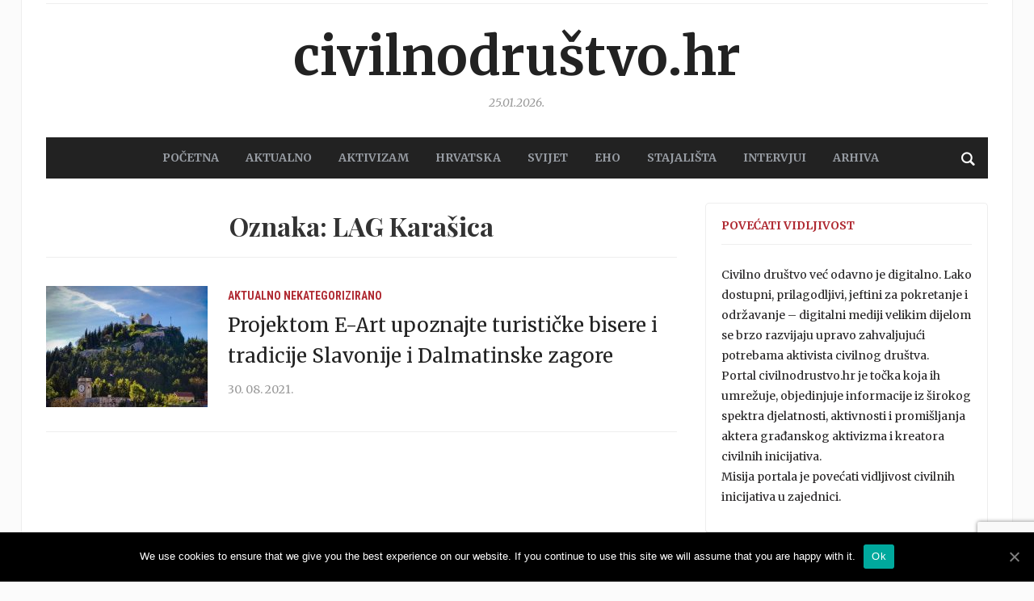

--- FILE ---
content_type: text/html; charset=UTF-8
request_url: https://www.civilnodrustvo.hr/tag/lag-karasica/
body_size: 9369
content:
<!DOCTYPE html>
<html lang="hr">
<head>
	<meta charset="UTF-8">
	<meta name="viewport" content="width=device-width, initial-scale=1.0">
	<link rel="profile" href="http://gmpg.org/xfn/11">
	<link rel="pingback" href="https://www.civilnodrustvo.hr/xmlrpc.php">

	<title>Arhiva LAG Karašica - Civilnodruštvo.hr</title>
<style type="text/css">			.heateorSssInstagramBackground{background:radial-gradient(circle at 30% 107%,#fdf497 0,#fdf497 5%,#fd5949 45%,#d6249f 60%,#285aeb 90%)}
											.heateor_sss_horizontal_sharing .heateorSssSharing,.heateor_sss_standard_follow_icons_container .heateorSssSharing{
							color: #fff;
						border-width: 0px;
			border-style: solid;
			border-color: transparent;
		}
				.heateor_sss_horizontal_sharing .heateorSssTCBackground{
			color:#666;
		}
				.heateor_sss_horizontal_sharing .heateorSssSharing:hover,.heateor_sss_standard_follow_icons_container .heateorSssSharing:hover{
						border-color: transparent;
		}
		.heateor_sss_vertical_sharing .heateorSssSharing,.heateor_sss_floating_follow_icons_container .heateorSssSharing{
							color: #fff;
						border-width: 0px;
			border-style: solid;
			border-color: transparent;
		}
				.heateor_sss_vertical_sharing .heateorSssTCBackground{
			color:#666;
		}
				.heateor_sss_vertical_sharing .heateorSssSharing:hover,.heateor_sss_floating_follow_icons_container .heateorSssSharing:hover{
						border-color: transparent;
		}
		
		@media screen and (max-width:783px) {.heateor_sss_vertical_sharing{display:none!important}}@media screen and (max-width:783px) {.heateor_sss_floating_follow_icons_container{display:none!important}}</style>
<!-- This site is optimized with the Yoast SEO plugin v13.2 - https://yoast.com/wordpress/plugins/seo/ -->
<meta name="robots" content="max-snippet:-1, max-image-preview:large, max-video-preview:-1"/>
<link rel="canonical" href="https://www.civilnodrustvo.hr/tag/lag-karasica/" />
<meta property="og:locale" content="hr_HR" />
<meta property="og:type" content="object" />
<meta property="og:title" content="Arhiva LAG Karašica - Civilnodruštvo.hr" />
<meta property="og:url" content="https://www.civilnodrustvo.hr/tag/lag-karasica/" />
<meta property="og:site_name" content="Civilnodruštvo.hr" />
<meta name="twitter:card" content="summary_large_image" />
<meta name="twitter:title" content="Arhiva LAG Karašica - Civilnodruštvo.hr" />
<meta name="twitter:site" content="@civilnodrustvo" />
<script type='application/ld+json' class='yoast-schema-graph yoast-schema-graph--main'>{"@context":"https://schema.org","@graph":[{"@type":"Organization","@id":"https://www.civilnodrustvo.hr/#organization","name":"Nacionalna zaklada za razvoj civilnog dru\u0161tva","url":"https://www.civilnodrustvo.hr/","sameAs":["https://www.facebook.com/civilnodrustvo/?fref=ts","https://twitter.com/civilnodrustvo"],"logo":{"@type":"ImageObject","@id":"https://www.civilnodrustvo.hr/#logo","inLanguage":"hr","url":false,"caption":"Nacionalna zaklada za razvoj civilnog dru\u0161tva"},"image":{"@id":"https://www.civilnodrustvo.hr/#logo"}},{"@type":"WebSite","@id":"https://www.civilnodrustvo.hr/#website","url":"https://www.civilnodrustvo.hr/","name":"Civilnodru\u0161tvo.hr","inLanguage":"hr","publisher":{"@id":"https://www.civilnodrustvo.hr/#organization"},"potentialAction":{"@type":"SearchAction","target":"https://www.civilnodrustvo.hr/?s={search_term_string}","query-input":"required name=search_term_string"}},{"@type":"CollectionPage","@id":"https://www.civilnodrustvo.hr/tag/lag-karasica/#webpage","url":"https://www.civilnodrustvo.hr/tag/lag-karasica/","name":"Arhiva LAG Kara\u0161ica - Civilnodru\u0161tvo.hr","isPartOf":{"@id":"https://www.civilnodrustvo.hr/#website"},"inLanguage":"hr"}]}</script>
<!-- / Yoast SEO plugin. -->

<link rel='dns-prefetch' href='//www.google.com' />
<link rel='dns-prefetch' href='//maxcdn.bootstrapcdn.com' />
<link rel='dns-prefetch' href='//fonts.googleapis.com' />
<link rel='dns-prefetch' href='//s.w.org' />
<link rel="alternate" type="application/rss+xml" title="Civilnodruštvo.hr &raquo; Kanal" href="https://www.civilnodrustvo.hr/feed/" />
<link rel="alternate" type="application/rss+xml" title="Civilnodruštvo.hr &raquo; Kanal komentara" href="https://www.civilnodrustvo.hr/comments/feed/" />
<link rel="alternate" type="application/rss+xml" title="Civilnodruštvo.hr &raquo; LAG Karašica Kanal oznaka" href="https://www.civilnodrustvo.hr/tag/lag-karasica/feed/" />
		<script type="text/javascript">
			window._wpemojiSettings = {"baseUrl":"https:\/\/s.w.org\/images\/core\/emoji\/12.0.0-1\/72x72\/","ext":".png","svgUrl":"https:\/\/s.w.org\/images\/core\/emoji\/12.0.0-1\/svg\/","svgExt":".svg","source":{"concatemoji":"https:\/\/www.civilnodrustvo.hr\/wp-includes\/js\/wp-emoji-release.min.js?ver=5.3.2"}};
			!function(e,a,t){var r,n,o,i,p=a.createElement("canvas"),s=p.getContext&&p.getContext("2d");function c(e,t){var a=String.fromCharCode;s.clearRect(0,0,p.width,p.height),s.fillText(a.apply(this,e),0,0);var r=p.toDataURL();return s.clearRect(0,0,p.width,p.height),s.fillText(a.apply(this,t),0,0),r===p.toDataURL()}function l(e){if(!s||!s.fillText)return!1;switch(s.textBaseline="top",s.font="600 32px Arial",e){case"flag":return!c([127987,65039,8205,9895,65039],[127987,65039,8203,9895,65039])&&(!c([55356,56826,55356,56819],[55356,56826,8203,55356,56819])&&!c([55356,57332,56128,56423,56128,56418,56128,56421,56128,56430,56128,56423,56128,56447],[55356,57332,8203,56128,56423,8203,56128,56418,8203,56128,56421,8203,56128,56430,8203,56128,56423,8203,56128,56447]));case"emoji":return!c([55357,56424,55356,57342,8205,55358,56605,8205,55357,56424,55356,57340],[55357,56424,55356,57342,8203,55358,56605,8203,55357,56424,55356,57340])}return!1}function d(e){var t=a.createElement("script");t.src=e,t.defer=t.type="text/javascript",a.getElementsByTagName("head")[0].appendChild(t)}for(i=Array("flag","emoji"),t.supports={everything:!0,everythingExceptFlag:!0},o=0;o<i.length;o++)t.supports[i[o]]=l(i[o]),t.supports.everything=t.supports.everything&&t.supports[i[o]],"flag"!==i[o]&&(t.supports.everythingExceptFlag=t.supports.everythingExceptFlag&&t.supports[i[o]]);t.supports.everythingExceptFlag=t.supports.everythingExceptFlag&&!t.supports.flag,t.DOMReady=!1,t.readyCallback=function(){t.DOMReady=!0},t.supports.everything||(n=function(){t.readyCallback()},a.addEventListener?(a.addEventListener("DOMContentLoaded",n,!1),e.addEventListener("load",n,!1)):(e.attachEvent("onload",n),a.attachEvent("onreadystatechange",function(){"complete"===a.readyState&&t.readyCallback()})),(r=t.source||{}).concatemoji?d(r.concatemoji):r.wpemoji&&r.twemoji&&(d(r.twemoji),d(r.wpemoji)))}(window,document,window._wpemojiSettings);
		</script>
		<style type="text/css">
img.wp-smiley,
img.emoji {
	display: inline !important;
	border: none !important;
	box-shadow: none !important;
	height: 1em !important;
	width: 1em !important;
	margin: 0 .07em !important;
	vertical-align: -0.1em !important;
	background: none !important;
	padding: 0 !important;
}
</style>
	<link rel='stylesheet' id='wp-block-library-css'  href='https://www.civilnodrustvo.hr/wp-includes/css/dist/block-library/style.min.css?ver=5.3.2' type='text/css' media='all' />
<link rel='stylesheet' id='contact-form-7-css'  href='https://www.civilnodrustvo.hr/wp-content/plugins/contact-form-7/includes/css/styles.css?ver=5.1.6' type='text/css' media='all' />
<link rel='stylesheet' id='cookie-notice-front-css'  href='https://www.civilnodrustvo.hr/wp-content/plugins/cookie-notice/css/front.min.css?ver=5.3.2' type='text/css' media='all' />
<link rel='stylesheet' id='cff-css'  href='https://www.civilnodrustvo.hr/wp-content/plugins/custom-facebook-feed/css/cff-style.css?ver=2.17.1' type='text/css' media='all' />
<link rel='stylesheet' id='sb-font-awesome-css'  href='https://maxcdn.bootstrapcdn.com/font-awesome/4.7.0/css/font-awesome.min.css?ver=5.3.2' type='text/css' media='all' />
<link rel='stylesheet' id='bwg_fonts-css'  href='https://www.civilnodrustvo.hr/wp-content/plugins/photo-gallery/css/bwg-fonts/fonts.css?ver=0.0.1' type='text/css' media='all' />
<link rel='stylesheet' id='sumoselect-css'  href='https://www.civilnodrustvo.hr/wp-content/plugins/photo-gallery/css/sumoselect.min.css?ver=3.0.3' type='text/css' media='all' />
<link rel='stylesheet' id='mCustomScrollbar-css'  href='https://www.civilnodrustvo.hr/wp-content/plugins/photo-gallery/css/jquery.mCustomScrollbar.min.css?ver=1.5.63' type='text/css' media='all' />
<link rel='stylesheet' id='bwg_frontend-css'  href='https://www.civilnodrustvo.hr/wp-content/plugins/photo-gallery/css/styles.min.css?ver=1.5.63' type='text/css' media='all' />
<link rel='stylesheet' id='tptn-style-left-thumbs-css'  href='https://www.civilnodrustvo.hr/wp-content/plugins/top-10/css/default-style.css?ver=1.0' type='text/css' media='all' />
<style id='tptn-style-left-thumbs-inline-css' type='text/css'>

img.tptn_thumb {
  width: 150px !important;
  height: 150px !important;
}
                

			.tptn_posts_widget2 img.tptn_thumb {
				width: 45px !important;
				height: 45px !important;
			}
			

			.tptn_posts_widget3 img.tptn_thumb {
				width: 45px !important;
				height: 45px !important;
			}
			

			.tptn_posts_widget4 img.tptn_thumb {
				width: 45px !important;
				height: 45px !important;
			}
			
</style>
<link rel='stylesheet' id='wp-polls-css'  href='https://www.civilnodrustvo.hr/wp-content/plugins/wp-polls/polls-css.css?ver=2.75.5' type='text/css' media='all' />
<style id='wp-polls-inline-css' type='text/css'>
.wp-polls .pollbar {
	margin: 1px;
	font-size: 6px;
	line-height: 8px;
	height: 8px;
	background-image: url('https://www.civilnodrustvo.hr/wp-content/plugins/wp-polls/images/default/pollbg.gif');
	border: 1px solid #c8c8c8;
}

</style>
<link rel='stylesheet' id='wordpress-popular-posts-css-css'  href='https://www.civilnodrustvo.hr/wp-content/plugins/wordpress-popular-posts/assets/css/wpp.css?ver=5.2.4' type='text/css' media='all' />
<link rel='stylesheet' id='zoom-theme-utils-css-css'  href='https://www.civilnodrustvo.hr/wp-content/themes/tribune/functions/wpzoom/assets/css/theme-utils.css?ver=5.3.2' type='text/css' media='all' />
<link rel='stylesheet' id='tribune-google-fonts-css'  href='//fonts.googleapis.com/css?family=Merriweather%3Aregular%2C700%2C700i%2Citalic%7CMontserrat&#038;ver=5.3.2' type='text/css' media='all' />
<link rel='stylesheet' id='tribune-style-css'  href='https://www.civilnodrustvo.hr/wp-content/themes/tribune/style.css?ver=4.2.1' type='text/css' media='all' />
<link rel='stylesheet' id='media-queries-css'  href='https://www.civilnodrustvo.hr/wp-content/themes/tribune/css/media-queries.css?ver=4.2.1' type='text/css' media='all' />
<link rel='stylesheet' id='tribune-google-font-default-css'  href='//fonts.googleapis.com/css?family=Montserrat%3A400%2C700%7CPlayfair+Display%3A400%2C700%7CRoboto+Condensed%3A400%2C700%7CMerriweather%3A400%2C700%2C900%2C400italic%2C700italic%2C900italic&#038;subset=latin%2Cgreek%2Ccyrillic&#038;ver=5.3.2' type='text/css' media='all' />
<link rel='stylesheet' id='dashicons-css'  href='https://www.civilnodrustvo.hr/wp-includes/css/dashicons.min.css?ver=5.3.2' type='text/css' media='all' />
<link rel='stylesheet' id='socicon-css'  href='https://www.civilnodrustvo.hr/wp-content/plugins/social-icons-widget-by-wpzoom/assets/css/socicon.css?ver=20203101' type='text/css' media='all' />
<link rel='stylesheet' id='genericons-css'  href='https://www.civilnodrustvo.hr/wp-content/plugins/social-icons-widget-by-wpzoom/assets/css/genericons.css?ver=20180625' type='text/css' media='all' />
<link rel='stylesheet' id='academicons-css'  href='https://www.civilnodrustvo.hr/wp-content/plugins/social-icons-widget-by-wpzoom/assets/css/academicons.min.css?ver=20190406' type='text/css' media='all' />
<link rel='stylesheet' id='fontawesome-css'  href='https://www.civilnodrustvo.hr/wp-content/plugins/social-icons-widget-by-wpzoom/assets/css/font-awesome.min.css?ver=20180625' type='text/css' media='all' />
<link rel='stylesheet' id='heateor_sss_frontend_css-css'  href='https://www.civilnodrustvo.hr/wp-content/plugins/sassy-social-share/public/css/sassy-social-share-public.css?ver=3.3.13' type='text/css' media='all' />
<link rel='stylesheet' id='heateor_sss_sharing_default_svg-css'  href='https://www.civilnodrustvo.hr/wp-content/plugins/sassy-social-share/admin/css/sassy-social-share-svg.css?ver=3.3.13' type='text/css' media='all' />
<link rel='stylesheet' id='wpzoom-custom-css'  href='https://www.civilnodrustvo.hr/wp-content/themes/tribune/custom.css?ver=4.2.1' type='text/css' media='all' />
<script type='text/javascript' src='https://www.civilnodrustvo.hr/wp-includes/js/jquery/jquery.js?ver=1.12.4-wp'></script>
<script type='text/javascript' src='https://www.civilnodrustvo.hr/wp-includes/js/jquery/jquery-migrate.min.js?ver=1.4.1'></script>
<script type='text/javascript'>
/* <![CDATA[ */
var cnArgs = {"ajaxUrl":"https:\/\/www.civilnodrustvo.hr\/wp-admin\/admin-ajax.php","nonce":"2c20142b88","hideEffect":"fade","position":"bottom","onScroll":"0","onScrollOffset":"100","onClick":"0","cookieName":"cookie_notice_accepted","cookieTime":"2592000","cookieTimeRejected":"2592000","cookiePath":"\/","cookieDomain":"","redirection":"0","cache":"0","refuse":"0","revokeCookies":"0","revokeCookiesOpt":"automatic","secure":"1","coronabarActive":"0"};
/* ]]> */
</script>
<script type='text/javascript' src='https://www.civilnodrustvo.hr/wp-content/plugins/cookie-notice/js/front.min.js?ver=1.3.2'></script>
<script type='text/javascript' src='https://www.civilnodrustvo.hr/wp-content/plugins/photo-gallery/js/jquery.sumoselect.min.js?ver=3.0.3'></script>
<script type='text/javascript' src='https://www.civilnodrustvo.hr/wp-content/plugins/photo-gallery/js/jquery.mobile.min.js?ver=1.3.2'></script>
<script type='text/javascript' src='https://www.civilnodrustvo.hr/wp-content/plugins/photo-gallery/js/jquery.mCustomScrollbar.concat.min.js?ver=1.5.63'></script>
<script type='text/javascript' src='https://www.civilnodrustvo.hr/wp-content/plugins/photo-gallery/js/jquery.fullscreen-0.4.1.min.js?ver=0.4.1'></script>
<script type='text/javascript'>
/* <![CDATA[ */
var bwg_objectsL10n = {"bwg_field_required":"field is required.","bwg_mail_validation":"Ovo nije va\u017ee\u0107i e-mail adresu. ","bwg_search_result":"Nema slika podudaranje va\u0161e pretra\u017eivanje.","bwg_select_tag":"Select Tag","bwg_order_by":"Order By","bwg_search":"Tra\u017ei","bwg_show_ecommerce":"Show Ecommerce","bwg_hide_ecommerce":"Hide Ecommerce","bwg_show_comments":"Prika\u017ei komentare","bwg_hide_comments":"Sakrij komentare","bwg_restore":"Vra\u0107anje","bwg_maximize":"Pove\u0107ali","bwg_fullscreen":"Na cijelom zaslonu","bwg_exit_fullscreen":"Iza\u0111ite preko cijelog zaslona","bwg_search_tag":"SEARCH...","bwg_tag_no_match":"No tags found","bwg_all_tags_selected":"All tags selected","bwg_tags_selected":"tags selected","play":"Igrajte","pause":"Pauza","is_pro":"","bwg_play":"Igrajte","bwg_pause":"Pauza","bwg_hide_info":"Sakrij informacije","bwg_show_info":"Poka\u017ei info","bwg_hide_rating":"Sakrij rejting","bwg_show_rating":"Poka\u017ei rejting","ok":"Ok","cancel":"Cancel","select_all":"Select all","lazy_load":"0","lazy_loader":"https:\/\/www.civilnodrustvo.hr\/wp-content\/plugins\/photo-gallery\/images\/ajax_loader.png","front_ajax":"0"};
/* ]]> */
</script>
<script type='text/javascript' src='https://www.civilnodrustvo.hr/wp-content/plugins/photo-gallery/js/scripts.min.js?ver=1.5.63'></script>
<script type='application/json' id="wpp-json">
{"sampling_active":0,"sampling_rate":100,"ajax_url":"https:\/\/www.civilnodrustvo.hr\/wp-json\/wordpress-popular-posts\/v1\/popular-posts","ID":0,"token":"70fe2e7a01","lang":0,"debug":0}
</script>
<script type='text/javascript' src='https://www.civilnodrustvo.hr/wp-content/plugins/wordpress-popular-posts/assets/js/wpp.min.js?ver=5.2.4'></script>
<link rel='https://api.w.org/' href='https://www.civilnodrustvo.hr/wp-json/' />
<link rel="EditURI" type="application/rsd+xml" title="RSD" href="https://www.civilnodrustvo.hr/xmlrpc.php?rsd" />
<link rel="wlwmanifest" type="application/wlwmanifest+xml" href="https://www.civilnodrustvo.hr/wp-includes/wlwmanifest.xml" /> 
<script type="text/javascript">
	window._wp_rp_static_base_url = 'https://wprp.sovrn.com/static/';
	window._wp_rp_wp_ajax_url = "https://www.civilnodrustvo.hr/wp-admin/admin-ajax.php";
	window._wp_rp_plugin_version = '3.6.4';
	window._wp_rp_post_id = '30907';
	window._wp_rp_num_rel_posts = '6';
	window._wp_rp_thumbnails = true;
	window._wp_rp_post_title = 'Projektom+E-Art+upoznajte+turisti%C4%8Dke+bisere+i+tradicije+Slavonije+i+Dalmatinske+zagore';
	window._wp_rp_post_tags = ['umjetnost+i+kultura+online', 'lag+cetinska+krajina', 'europski+socijalni+fond', 'lag+kara%C5%A1ica', 'aktualno', 'nekategorizirano', 'da', 'a', 'sa', 'na', 'te', 'onlin', '4', 'koji', '12', 'projekt', 'fonda', 'od', 'doma', 'alt', 'se'];
	window._wp_rp_promoted_content = true;
</script>
<link rel="stylesheet" href="https://www.civilnodrustvo.hr/wp-content/plugins/wordpress-23-related-posts-plugin/static/themes/vertical-m.css?version=3.6.4" />
<!-- WPZOOM Theme / Framework -->
<meta name="generator" content="Tribune 4.2.1" />
<meta name="generator" content="WPZOOM Framework 1.8.12" />
<script type="text/javascript">document.write('<style type="text/css">.tabber{display:none;}</style>');</script>
<!-- Begin Theme Custom CSS -->
<style type="text/css" id="tribune-custom-css">
a,.comment-author .fn, .comment-author .fn a, .zoom-twitter-widget a, .woocommerce-pagination .page-numbers, .paging-navigation .page-numbers, .page .post_author a, .single .post_author a, .comment-author a.comment-reply-link, .comment-author a.comment-edit-link{color:#004276;}.main-navbar{background:#222222;}.main-navbar #navbar-main a{color:#979ca3;}.main-navbar #navbar-main a:hover{color:#ffffff;}#slider #slidemain .slide_content h2 a{color:#004276;}.page h1.entry-title, .single h1.entry-title{color:#004276;}#footer{background-color:#262d35;}#footer a{color:#979ca3;}.navbar-brand h1 a, .navbar-brand h1{font-family:"Merriweather";text-transform:lowercase;}#navbar-main a{font-family:"Merriweather";font-size:14px;}#slider #slidemain .slide_content h2, #slider #slidemain .slide_content h2 a{font-size:24px;}.widget h3.title{font-family:"Merriweather";font-size:14px;text-transform:uppercase;}.entry-title, .entry-title a{font-size:24px;font-weight:normal;}.single h1.entry-title{font-size:36px;font-weight:normal;}
</style>
<!-- End Theme Custom CSS -->

	
</head>
<body class="archive tag tag-lag-karasica tag-8406 cookies-not-set">

<div class="site-wrap">

	<div class="page-wrap">

		<header id="header">

			<nav class="navbar" role="navigation">

				<nav class="top-navbar" role="navigation">


					<div class="header_social">
											</div>


					<div class="navbar-header">
						
					</div>

					<div id="navbar-top">

											</div><!-- #navbar-top -->


				</nav><!-- .navbar -->

				<div class="clear"></div>

			</nav><!-- .navbar -->


			<div id="header-inner">


				<div class="navbar-brand">
					<h1><a href="https://www.civilnodrustvo.hr" title="">Civilnodruštvo.hr</a></h1>					<span class="tagline"></span>
					<span class="header_date">25.01.2026.</span>
				</div><!-- .navbar-brand -->


				
				<div class="clear"></div>

			</div><!-- /#header-inner -->


			<nav class="navbar" role="navigation">

				<nav class="main-navbar" role="navigation">


					<div id="sb-search" class="sb-search">
						<form method="get" id="searchform" action="https://www.civilnodrustvo.hr/">
	<input type="search" class="sb-search-input" placeholder="Unesite ključne riječi …"  name="s" id="s" />
    <input type="submit" id="searchsubmit" class="sb-search-submit" value="Traži" />
    <span class="sb-icon-search"></span>
</form>					</div>


					<div class="navbar-header">
						
							<a class="navbar-toggle" href="#menu-main-slide">
                                <span class="toggle-bars">
                                    <span class="icon-bar"></span>
                                    <span class="icon-bar"></span>
                                    <span class="icon-bar"></span>
                                </span>
								<span class="toggle-text">Menu</span>
							</a>


							<div id="menu-main-slide" class="menu-main-container"><ul id="menu-main" class="menu"><li id="menu-item-327" class="menu-item menu-item-type-custom menu-item-object-custom menu-item-home menu-item-327"><a href="http://www.civilnodrustvo.hr/">POČETNA</a></li>
<li id="menu-item-347" class="menu-item menu-item-type-taxonomy menu-item-object-category menu-item-347"><a href="https://www.civilnodrustvo.hr/category/aktualno/">AKTUALNO</a></li>
<li id="menu-item-346" class="menu-item menu-item-type-taxonomy menu-item-object-category menu-item-346"><a href="https://www.civilnodrustvo.hr/category/aktivizam/">AKTIVIZAM</a></li>
<li id="menu-item-349" class="menu-item menu-item-type-taxonomy menu-item-object-category menu-item-349"><a href="https://www.civilnodrustvo.hr/category/hrvatska/">HRVATSKA</a></li>
<li id="menu-item-350" class="menu-item menu-item-type-taxonomy menu-item-object-category menu-item-350"><a href="https://www.civilnodrustvo.hr/category/svijet/">SVIJET</a></li>
<li id="menu-item-348" class="menu-item menu-item-type-taxonomy menu-item-object-category menu-item-348"><a href="https://www.civilnodrustvo.hr/category/eho/">EHO</a></li>
<li id="menu-item-579" class="menu-item menu-item-type-taxonomy menu-item-object-category menu-item-579"><a href="https://www.civilnodrustvo.hr/category/stajalista/">STAJALIŠTA</a></li>
<li id="menu-item-2059" class="menu-item menu-item-type-taxonomy menu-item-object-category menu-item-2059"><a href="https://www.civilnodrustvo.hr/category/intervjui/">Intervjui</a></li>
<li id="menu-item-619" class="menu-item menu-item-type-post_type menu-item-object-page menu-item-619"><a href="https://www.civilnodrustvo.hr/arhiva/">Arhiva</a></li>
</ul></div>
					</div>

					<div id="navbar-main">

						<div class="menu-main-container"><ul id="menu-main-1" class="nav navbar-nav dropdown sf-menu"><li class="menu-item menu-item-type-custom menu-item-object-custom menu-item-home menu-item-327"><a href="http://www.civilnodrustvo.hr/">POČETNA</a></li>
<li class="menu-item menu-item-type-taxonomy menu-item-object-category menu-item-347"><a href="https://www.civilnodrustvo.hr/category/aktualno/">AKTUALNO</a></li>
<li class="menu-item menu-item-type-taxonomy menu-item-object-category menu-item-346"><a href="https://www.civilnodrustvo.hr/category/aktivizam/">AKTIVIZAM</a></li>
<li class="menu-item menu-item-type-taxonomy menu-item-object-category menu-item-349"><a href="https://www.civilnodrustvo.hr/category/hrvatska/">HRVATSKA</a></li>
<li class="menu-item menu-item-type-taxonomy menu-item-object-category menu-item-350"><a href="https://www.civilnodrustvo.hr/category/svijet/">SVIJET</a></li>
<li class="menu-item menu-item-type-taxonomy menu-item-object-category menu-item-348"><a href="https://www.civilnodrustvo.hr/category/eho/">EHO</a></li>
<li class="menu-item menu-item-type-taxonomy menu-item-object-category menu-item-579"><a href="https://www.civilnodrustvo.hr/category/stajalista/">STAJALIŠTA</a></li>
<li class="menu-item menu-item-type-taxonomy menu-item-object-category menu-item-2059"><a href="https://www.civilnodrustvo.hr/category/intervjui/">Intervjui</a></li>
<li class="menu-item menu-item-type-post_type menu-item-object-page menu-item-619"><a href="https://www.civilnodrustvo.hr/arhiva/">Arhiva</a></li>
</ul></div>
					</div><!-- #navbar-main -->

					<div class="clear"></div>

				</nav><!-- .main-navbar -->

			</nav><!-- .navbar -->

			<div class="clear"></div>

		</header><!-- /#header -->
    <main id="main" class="site-main" role="main">

        <h2 class="section-title">Oznaka: LAG Karašica</h2>
            
                <section id="recent-posts" class="recent-posts">

                    
                        <article id="post-30907" class="post-30907 post type-post status-publish format-standard has-post-thumbnail category-aktualno category-nekategorizirano tag-europski-socijalni-fond tag-lag-cetinska-krajina tag-lag-karasica tag-umjetnost-i-kultura-online">

    
            <div class="post-thumb"><a href="https://www.civilnodrustvo.hr/projektom-e-art-upoznajte-turisticke-bisere-i-tradicije-slavonije-i-dalmatinske-zagore/" title="Projektom E-Art upoznajte turističke bisere i tradicije Slavonije i Dalmatinske zagore"><img width="200" height="150" src="https://www.civilnodrustvo.hr/wp-content/uploads/2021/08/240793772_156507779928188_534277566273053048_n-1-200x150.jpg" class="attachment-loop size-loop wp-post-image" alt="" srcset="https://www.civilnodrustvo.hr/wp-content/uploads/2021/08/240793772_156507779928188_534277566273053048_n-1-200x150.jpg 200w, https://www.civilnodrustvo.hr/wp-content/uploads/2021/08/240793772_156507779928188_534277566273053048_n-1-300x225.jpg 300w, https://www.civilnodrustvo.hr/wp-content/uploads/2021/08/240793772_156507779928188_534277566273053048_n-1-100x75.jpg 100w, https://www.civilnodrustvo.hr/wp-content/uploads/2021/08/240793772_156507779928188_534277566273053048_n-1.jpg 400w" sizes="(max-width: 200px) 100vw, 200px" /></a></div>

        
    <section class="entry-body">

        <span class="cat-links"><a href="https://www.civilnodrustvo.hr/category/aktualno/" rel="category tag">Aktualno</a> <a href="https://www.civilnodrustvo.hr/category/nekategorizirano/" rel="category tag">Nekategorizirano</a></span>
        <h3 class="entry-title"><a href="https://www.civilnodrustvo.hr/projektom-e-art-upoznajte-turisticke-bisere-i-tradicije-slavonije-i-dalmatinske-zagore/" rel="bookmark">Projektom E-Art upoznajte turističke bisere i tradicije Slavonije i Dalmatinske zagore</a></h3>

        <div class="entry-meta">
            <span class="entry-date"><time class="entry-date" datetime="2021-08-30T11:47:44+02:00">30. 08. 2021.</time></span>                         
                    </div>

        <div class="entry-content">
                    </div>

        
    </section>

    <div class="clearfix"></div>
</article><!-- #post-30907 -->
                    
                </section><!-- .recent-posts -->

                <div class="navigation"></div>
            
    </main><!-- .site-main -->

    <section id="sidebar">

	<div id="text-6" class="widget widget_text"><h3 class="title">POVEĆATI VIDLJIVOST</h3>			<div class="textwidget"><p>Civilno društvo već odavno je digitalno. Lako dostupni, prilagodljivi, jeftini za pokretanje i održavanje – digitalni mediji velikim dijelom se brzo razvijaju upravo zahvaljujući potrebama aktivista civilnog društva.<br />
Portal civilnodrustvo.hr je točka koja ih umrežuje, objedinjuje informacije iz širokog spektra djelatnosti, aktivnosti i promišljanja aktera građanskog aktivizma i kreatora civilnih inicijativa.<br />
Misija portala je povećati vidljivost civilnih inicijativa u zajednici.</p>
</div>
		</div><div id="widget_sp_image-8" class="widget widget_sp_image"><h3 class="title">AKTUALNO IZDANJE</h3><a href="https://issuu.com/civilnodrustvo/docs/cd_eu_projekti_048" target="_blank" class="widget_sp_image-image-link" title="AKTUALNO IZDANJE"><img width="300" height="426" alt="AKTUALNO IZDANJE" class="attachment-300x426" style="max-width: 100%;" src="https://www.civilnodrustvo.hr/wp-content/uploads/2018/10/CD-EU-projekti-048.jpg" /></a></div>
</section> <!-- /#sidebar -->

	<div class="clear"></div>

	

</div> <!-- /.page-wrap -->

<div class="clear"></div>

<div id="footer">

	<div class="footer-logo">

	    <h2><a href="https://www.civilnodrustvo.hr" title="">Civilnodruštvo.hr</a></h2>

	</div>


    
        <div class="footer-menu">
            <div class="menu-footer"><ul id="menu-footer" class="menu"><li id="menu-item-621" class="menu-item menu-item-type-custom menu-item-object-custom menu-item-621"><a href="http://staro.civilnodrustvo.hr/">Stari portal</a></li>
<li id="menu-item-684" class="menu-item menu-item-type-post_type menu-item-object-page menu-item-684"><a href="https://www.civilnodrustvo.hr/o-nama/">O nama</a></li>
<li id="menu-item-20574" class="menu-item menu-item-type-post_type menu-item-object-page menu-item-20574"><a href="https://www.civilnodrustvo.hr/izjava-o-privatnosti/">Izjava o privatnosti</a></li>
<li id="menu-item-20596" class="menu-item menu-item-type-post_type menu-item-object-page menu-item-20596"><a href="https://www.civilnodrustvo.hr/o-kolacicima/">O kolačićima</a></li>
<li id="menu-item-685" class="menu-item menu-item-type-post_type menu-item-object-page menu-item-685"><a href="https://www.civilnodrustvo.hr/contact/">Kontakt</a></li>
</ul></div>        </div>

    
	<div class="clear"></div>

	<div class="footer-info">
        <span class="copyright">© 2020. — Civilnodruštvo.hr. Sva prava pridržana.</span>
		<span class="designed">Designed by <a href="https://www.wpzoom.com/" rel="nofollow" target="_blank" title="WPZOOM WordPress Themes">WPZOOM</a></span>
	</div>

	<div class="clear"></div>


</div> <!-- /#footer -->



<!-- Custom Facebook Feed JS -->
<script type="text/javascript">
var cfflinkhashtags = "true";
</script>
<!-- Global site tag (gtag.js) - Google Analytics -->
<script async src="https://www.googletagmanager.com/gtag/js?id=UA-159572610-1"></script>
<script>
  window.dataLayer = window.dataLayer || [];
  function gtag(){dataLayer.push(arguments);}
  gtag('js', new Date());

  gtag('config', 'UA-159572610-1');
</script>
<script type='text/javascript'>
/* <![CDATA[ */
var wpcf7 = {"apiSettings":{"root":"https:\/\/www.civilnodrustvo.hr\/wp-json\/contact-form-7\/v1","namespace":"contact-form-7\/v1"}};
/* ]]> */
</script>
<script type='text/javascript' src='https://www.civilnodrustvo.hr/wp-content/plugins/contact-form-7/includes/js/scripts.js?ver=5.1.6'></script>
<script type='text/javascript' src='https://www.civilnodrustvo.hr/wp-content/plugins/custom-facebook-feed/js/cff-scripts.js?ver=2.17.1'></script>
<script type='text/javascript'>
/* <![CDATA[ */
var pollsL10n = {"ajax_url":"https:\/\/www.civilnodrustvo.hr\/wp-admin\/admin-ajax.php","text_wait":"Your last request is still being processed. Please wait a while ...","text_valid":"Please choose a valid poll answer.","text_multiple":"Maximum number of choices allowed: ","show_loading":"1","show_fading":"1"};
/* ]]> */
</script>
<script type='text/javascript' src='https://www.civilnodrustvo.hr/wp-content/plugins/wp-polls/polls-js.js?ver=2.75.5'></script>
<script type='text/javascript' src='https://www.google.com/recaptcha/api.js?render=6LdaxcgUAAAAAIdLthjqfVQXo-EvlYjDqPzxEb5q&#038;ver=3.0'></script>
<script type='text/javascript' src='https://www.civilnodrustvo.hr/wp-content/themes/tribune/js/jquery.mmenu.min.all.js?ver=4.2.1'></script>
<script type='text/javascript' src='https://www.civilnodrustvo.hr/wp-content/themes/tribune/js/flickity.pkgd.min.js?ver=4.2.1'></script>
<script type='text/javascript' src='https://www.civilnodrustvo.hr/wp-content/themes/tribune/js/jquery.carouFredSel-6.2.1-packed.js?ver=4.2.1'></script>
<script type='text/javascript' src='https://www.civilnodrustvo.hr/wp-content/themes/tribune/js/flexslider.js?ver=4.2.1'></script>
<script type='text/javascript' src='https://www.civilnodrustvo.hr/wp-content/themes/tribune/js/jquery.fitvids.js?ver=4.2.1'></script>
<script type='text/javascript' src='https://www.civilnodrustvo.hr/wp-content/themes/tribune/js/superfish.min.js?ver=4.2.1'></script>
<script type='text/javascript' src='https://www.civilnodrustvo.hr/wp-content/themes/tribune/js/tabs.js?ver=4.2.1'></script>
<script type='text/javascript' src='https://www.civilnodrustvo.hr/wp-content/themes/tribune/js/search_button.js?ver=4.2.1'></script>
<script type='text/javascript'>
/* <![CDATA[ */
var zoomOptions = [];
/* ]]> */
</script>
<script type='text/javascript' src='https://www.civilnodrustvo.hr/wp-content/themes/tribune/js/functions.js?ver=4.2.1'></script>
<script type='text/javascript' src='https://www.civilnodrustvo.hr/wp-content/plugins/social-icons-widget-by-wpzoom/assets/js/social-icons-widget-frontend.js?ver=20170209'></script>
<script type='text/javascript'>
function heateorSssLoadEvent(e) {var t=window.onload;if (typeof window.onload!="function") {window.onload=e}else{window.onload=function() {t();e()}}};	var heateorSssSharingAjaxUrl = 'https://www.civilnodrustvo.hr/wp-admin/admin-ajax.php', heateorSssCloseIconPath = 'https://www.civilnodrustvo.hr/wp-content/plugins/sassy-social-share/public/../images/close.png', heateorSssPluginIconPath = 'https://www.civilnodrustvo.hr/wp-content/plugins/sassy-social-share/public/../images/logo.png', heateorSssHorizontalSharingCountEnable = 0, heateorSssVerticalSharingCountEnable = 0, heateorSssSharingOffset = -10; var heateorSssMobileStickySharingEnabled = 0;var heateorSssCopyLinkMessage = "Link copied.";var heateorSssUrlCountFetched = [], heateorSssSharesText = 'Shares', heateorSssShareText = 'Share';function heateorSssPopup(e) {window.open(e,"popUpWindow","height=400,width=600,left=400,top=100,resizable,scrollbars,toolbar=0,personalbar=0,menubar=no,location=no,directories=no,status")};var heateorSssWhatsappShareAPI = "web";
</script>
<script type='text/javascript' src='https://www.civilnodrustvo.hr/wp-content/plugins/sassy-social-share/public/js/sassy-social-share-public.js?ver=3.3.13'></script>
<script type='text/javascript' src='https://www.civilnodrustvo.hr/wp-includes/js/wp-embed.min.js?ver=5.3.2'></script>
<script type="text/javascript">
( function( grecaptcha, sitekey, actions ) {

	var wpcf7recaptcha = {

		execute: function( action ) {
			grecaptcha.execute(
				sitekey,
				{ action: action }
			).then( function( token ) {
				var forms = document.getElementsByTagName( 'form' );

				for ( var i = 0; i < forms.length; i++ ) {
					var fields = forms[ i ].getElementsByTagName( 'input' );

					for ( var j = 0; j < fields.length; j++ ) {
						var field = fields[ j ];

						if ( 'g-recaptcha-response' === field.getAttribute( 'name' ) ) {
							field.setAttribute( 'value', token );
							break;
						}
					}
				}
			} );
		},

		executeOnHomepage: function() {
			wpcf7recaptcha.execute( actions[ 'homepage' ] );
		},

		executeOnContactform: function() {
			wpcf7recaptcha.execute( actions[ 'contactform' ] );
		},

	};

	grecaptcha.ready(
		wpcf7recaptcha.executeOnHomepage
	);

	document.addEventListener( 'change',
		wpcf7recaptcha.executeOnContactform, false
	);

	document.addEventListener( 'wpcf7submit',
		wpcf7recaptcha.executeOnHomepage, false
	);

} )(
	grecaptcha,
	'6LdaxcgUAAAAAIdLthjqfVQXo-EvlYjDqPzxEb5q',
	{"homepage":"homepage","contactform":"contactform"}
);
</script>

		<!-- Cookie Notice plugin v1.3.2 by Digital Factory https://dfactory.eu/ -->
		<div id="cookie-notice" role="banner" class="cookie-notice-hidden cookie-revoke-hidden cn-position-bottom" aria-label="Cookie Notice" style="background-color: rgba(0,0,0,1);"><div class="cookie-notice-container" style="color: #fff;"><span id="cn-notice-text" class="cn-text-container">We use cookies to ensure that we give you the best experience on our website. If you continue to use this site we will assume that you are happy with it.</span><span id="cn-notice-buttons" class="cn-buttons-container"><a href="#" id="cn-accept-cookie" data-cookie-set="accept" class="cn-set-cookie cn-button bootstrap" aria-label="Ok">Ok</a></span><a href="javascript:void(0);" id="cn-close-notice" data-cookie-set="accept" class="cn-close-icon" aria-label="Ok"></a></div>
			
		</div>
		<!-- / Cookie Notice plugin -->
</body>
</html>

--- FILE ---
content_type: text/html; charset=utf-8
request_url: https://www.google.com/recaptcha/api2/anchor?ar=1&k=6LdaxcgUAAAAAIdLthjqfVQXo-EvlYjDqPzxEb5q&co=aHR0cHM6Ly93d3cuY2l2aWxub2RydXN0dm8uaHI6NDQz&hl=en&v=PoyoqOPhxBO7pBk68S4YbpHZ&size=invisible&anchor-ms=20000&execute-ms=30000&cb=6xlii7kcuxrp
body_size: 48617
content:
<!DOCTYPE HTML><html dir="ltr" lang="en"><head><meta http-equiv="Content-Type" content="text/html; charset=UTF-8">
<meta http-equiv="X-UA-Compatible" content="IE=edge">
<title>reCAPTCHA</title>
<style type="text/css">
/* cyrillic-ext */
@font-face {
  font-family: 'Roboto';
  font-style: normal;
  font-weight: 400;
  font-stretch: 100%;
  src: url(//fonts.gstatic.com/s/roboto/v48/KFO7CnqEu92Fr1ME7kSn66aGLdTylUAMa3GUBHMdazTgWw.woff2) format('woff2');
  unicode-range: U+0460-052F, U+1C80-1C8A, U+20B4, U+2DE0-2DFF, U+A640-A69F, U+FE2E-FE2F;
}
/* cyrillic */
@font-face {
  font-family: 'Roboto';
  font-style: normal;
  font-weight: 400;
  font-stretch: 100%;
  src: url(//fonts.gstatic.com/s/roboto/v48/KFO7CnqEu92Fr1ME7kSn66aGLdTylUAMa3iUBHMdazTgWw.woff2) format('woff2');
  unicode-range: U+0301, U+0400-045F, U+0490-0491, U+04B0-04B1, U+2116;
}
/* greek-ext */
@font-face {
  font-family: 'Roboto';
  font-style: normal;
  font-weight: 400;
  font-stretch: 100%;
  src: url(//fonts.gstatic.com/s/roboto/v48/KFO7CnqEu92Fr1ME7kSn66aGLdTylUAMa3CUBHMdazTgWw.woff2) format('woff2');
  unicode-range: U+1F00-1FFF;
}
/* greek */
@font-face {
  font-family: 'Roboto';
  font-style: normal;
  font-weight: 400;
  font-stretch: 100%;
  src: url(//fonts.gstatic.com/s/roboto/v48/KFO7CnqEu92Fr1ME7kSn66aGLdTylUAMa3-UBHMdazTgWw.woff2) format('woff2');
  unicode-range: U+0370-0377, U+037A-037F, U+0384-038A, U+038C, U+038E-03A1, U+03A3-03FF;
}
/* math */
@font-face {
  font-family: 'Roboto';
  font-style: normal;
  font-weight: 400;
  font-stretch: 100%;
  src: url(//fonts.gstatic.com/s/roboto/v48/KFO7CnqEu92Fr1ME7kSn66aGLdTylUAMawCUBHMdazTgWw.woff2) format('woff2');
  unicode-range: U+0302-0303, U+0305, U+0307-0308, U+0310, U+0312, U+0315, U+031A, U+0326-0327, U+032C, U+032F-0330, U+0332-0333, U+0338, U+033A, U+0346, U+034D, U+0391-03A1, U+03A3-03A9, U+03B1-03C9, U+03D1, U+03D5-03D6, U+03F0-03F1, U+03F4-03F5, U+2016-2017, U+2034-2038, U+203C, U+2040, U+2043, U+2047, U+2050, U+2057, U+205F, U+2070-2071, U+2074-208E, U+2090-209C, U+20D0-20DC, U+20E1, U+20E5-20EF, U+2100-2112, U+2114-2115, U+2117-2121, U+2123-214F, U+2190, U+2192, U+2194-21AE, U+21B0-21E5, U+21F1-21F2, U+21F4-2211, U+2213-2214, U+2216-22FF, U+2308-230B, U+2310, U+2319, U+231C-2321, U+2336-237A, U+237C, U+2395, U+239B-23B7, U+23D0, U+23DC-23E1, U+2474-2475, U+25AF, U+25B3, U+25B7, U+25BD, U+25C1, U+25CA, U+25CC, U+25FB, U+266D-266F, U+27C0-27FF, U+2900-2AFF, U+2B0E-2B11, U+2B30-2B4C, U+2BFE, U+3030, U+FF5B, U+FF5D, U+1D400-1D7FF, U+1EE00-1EEFF;
}
/* symbols */
@font-face {
  font-family: 'Roboto';
  font-style: normal;
  font-weight: 400;
  font-stretch: 100%;
  src: url(//fonts.gstatic.com/s/roboto/v48/KFO7CnqEu92Fr1ME7kSn66aGLdTylUAMaxKUBHMdazTgWw.woff2) format('woff2');
  unicode-range: U+0001-000C, U+000E-001F, U+007F-009F, U+20DD-20E0, U+20E2-20E4, U+2150-218F, U+2190, U+2192, U+2194-2199, U+21AF, U+21E6-21F0, U+21F3, U+2218-2219, U+2299, U+22C4-22C6, U+2300-243F, U+2440-244A, U+2460-24FF, U+25A0-27BF, U+2800-28FF, U+2921-2922, U+2981, U+29BF, U+29EB, U+2B00-2BFF, U+4DC0-4DFF, U+FFF9-FFFB, U+10140-1018E, U+10190-1019C, U+101A0, U+101D0-101FD, U+102E0-102FB, U+10E60-10E7E, U+1D2C0-1D2D3, U+1D2E0-1D37F, U+1F000-1F0FF, U+1F100-1F1AD, U+1F1E6-1F1FF, U+1F30D-1F30F, U+1F315, U+1F31C, U+1F31E, U+1F320-1F32C, U+1F336, U+1F378, U+1F37D, U+1F382, U+1F393-1F39F, U+1F3A7-1F3A8, U+1F3AC-1F3AF, U+1F3C2, U+1F3C4-1F3C6, U+1F3CA-1F3CE, U+1F3D4-1F3E0, U+1F3ED, U+1F3F1-1F3F3, U+1F3F5-1F3F7, U+1F408, U+1F415, U+1F41F, U+1F426, U+1F43F, U+1F441-1F442, U+1F444, U+1F446-1F449, U+1F44C-1F44E, U+1F453, U+1F46A, U+1F47D, U+1F4A3, U+1F4B0, U+1F4B3, U+1F4B9, U+1F4BB, U+1F4BF, U+1F4C8-1F4CB, U+1F4D6, U+1F4DA, U+1F4DF, U+1F4E3-1F4E6, U+1F4EA-1F4ED, U+1F4F7, U+1F4F9-1F4FB, U+1F4FD-1F4FE, U+1F503, U+1F507-1F50B, U+1F50D, U+1F512-1F513, U+1F53E-1F54A, U+1F54F-1F5FA, U+1F610, U+1F650-1F67F, U+1F687, U+1F68D, U+1F691, U+1F694, U+1F698, U+1F6AD, U+1F6B2, U+1F6B9-1F6BA, U+1F6BC, U+1F6C6-1F6CF, U+1F6D3-1F6D7, U+1F6E0-1F6EA, U+1F6F0-1F6F3, U+1F6F7-1F6FC, U+1F700-1F7FF, U+1F800-1F80B, U+1F810-1F847, U+1F850-1F859, U+1F860-1F887, U+1F890-1F8AD, U+1F8B0-1F8BB, U+1F8C0-1F8C1, U+1F900-1F90B, U+1F93B, U+1F946, U+1F984, U+1F996, U+1F9E9, U+1FA00-1FA6F, U+1FA70-1FA7C, U+1FA80-1FA89, U+1FA8F-1FAC6, U+1FACE-1FADC, U+1FADF-1FAE9, U+1FAF0-1FAF8, U+1FB00-1FBFF;
}
/* vietnamese */
@font-face {
  font-family: 'Roboto';
  font-style: normal;
  font-weight: 400;
  font-stretch: 100%;
  src: url(//fonts.gstatic.com/s/roboto/v48/KFO7CnqEu92Fr1ME7kSn66aGLdTylUAMa3OUBHMdazTgWw.woff2) format('woff2');
  unicode-range: U+0102-0103, U+0110-0111, U+0128-0129, U+0168-0169, U+01A0-01A1, U+01AF-01B0, U+0300-0301, U+0303-0304, U+0308-0309, U+0323, U+0329, U+1EA0-1EF9, U+20AB;
}
/* latin-ext */
@font-face {
  font-family: 'Roboto';
  font-style: normal;
  font-weight: 400;
  font-stretch: 100%;
  src: url(//fonts.gstatic.com/s/roboto/v48/KFO7CnqEu92Fr1ME7kSn66aGLdTylUAMa3KUBHMdazTgWw.woff2) format('woff2');
  unicode-range: U+0100-02BA, U+02BD-02C5, U+02C7-02CC, U+02CE-02D7, U+02DD-02FF, U+0304, U+0308, U+0329, U+1D00-1DBF, U+1E00-1E9F, U+1EF2-1EFF, U+2020, U+20A0-20AB, U+20AD-20C0, U+2113, U+2C60-2C7F, U+A720-A7FF;
}
/* latin */
@font-face {
  font-family: 'Roboto';
  font-style: normal;
  font-weight: 400;
  font-stretch: 100%;
  src: url(//fonts.gstatic.com/s/roboto/v48/KFO7CnqEu92Fr1ME7kSn66aGLdTylUAMa3yUBHMdazQ.woff2) format('woff2');
  unicode-range: U+0000-00FF, U+0131, U+0152-0153, U+02BB-02BC, U+02C6, U+02DA, U+02DC, U+0304, U+0308, U+0329, U+2000-206F, U+20AC, U+2122, U+2191, U+2193, U+2212, U+2215, U+FEFF, U+FFFD;
}
/* cyrillic-ext */
@font-face {
  font-family: 'Roboto';
  font-style: normal;
  font-weight: 500;
  font-stretch: 100%;
  src: url(//fonts.gstatic.com/s/roboto/v48/KFO7CnqEu92Fr1ME7kSn66aGLdTylUAMa3GUBHMdazTgWw.woff2) format('woff2');
  unicode-range: U+0460-052F, U+1C80-1C8A, U+20B4, U+2DE0-2DFF, U+A640-A69F, U+FE2E-FE2F;
}
/* cyrillic */
@font-face {
  font-family: 'Roboto';
  font-style: normal;
  font-weight: 500;
  font-stretch: 100%;
  src: url(//fonts.gstatic.com/s/roboto/v48/KFO7CnqEu92Fr1ME7kSn66aGLdTylUAMa3iUBHMdazTgWw.woff2) format('woff2');
  unicode-range: U+0301, U+0400-045F, U+0490-0491, U+04B0-04B1, U+2116;
}
/* greek-ext */
@font-face {
  font-family: 'Roboto';
  font-style: normal;
  font-weight: 500;
  font-stretch: 100%;
  src: url(//fonts.gstatic.com/s/roboto/v48/KFO7CnqEu92Fr1ME7kSn66aGLdTylUAMa3CUBHMdazTgWw.woff2) format('woff2');
  unicode-range: U+1F00-1FFF;
}
/* greek */
@font-face {
  font-family: 'Roboto';
  font-style: normal;
  font-weight: 500;
  font-stretch: 100%;
  src: url(//fonts.gstatic.com/s/roboto/v48/KFO7CnqEu92Fr1ME7kSn66aGLdTylUAMa3-UBHMdazTgWw.woff2) format('woff2');
  unicode-range: U+0370-0377, U+037A-037F, U+0384-038A, U+038C, U+038E-03A1, U+03A3-03FF;
}
/* math */
@font-face {
  font-family: 'Roboto';
  font-style: normal;
  font-weight: 500;
  font-stretch: 100%;
  src: url(//fonts.gstatic.com/s/roboto/v48/KFO7CnqEu92Fr1ME7kSn66aGLdTylUAMawCUBHMdazTgWw.woff2) format('woff2');
  unicode-range: U+0302-0303, U+0305, U+0307-0308, U+0310, U+0312, U+0315, U+031A, U+0326-0327, U+032C, U+032F-0330, U+0332-0333, U+0338, U+033A, U+0346, U+034D, U+0391-03A1, U+03A3-03A9, U+03B1-03C9, U+03D1, U+03D5-03D6, U+03F0-03F1, U+03F4-03F5, U+2016-2017, U+2034-2038, U+203C, U+2040, U+2043, U+2047, U+2050, U+2057, U+205F, U+2070-2071, U+2074-208E, U+2090-209C, U+20D0-20DC, U+20E1, U+20E5-20EF, U+2100-2112, U+2114-2115, U+2117-2121, U+2123-214F, U+2190, U+2192, U+2194-21AE, U+21B0-21E5, U+21F1-21F2, U+21F4-2211, U+2213-2214, U+2216-22FF, U+2308-230B, U+2310, U+2319, U+231C-2321, U+2336-237A, U+237C, U+2395, U+239B-23B7, U+23D0, U+23DC-23E1, U+2474-2475, U+25AF, U+25B3, U+25B7, U+25BD, U+25C1, U+25CA, U+25CC, U+25FB, U+266D-266F, U+27C0-27FF, U+2900-2AFF, U+2B0E-2B11, U+2B30-2B4C, U+2BFE, U+3030, U+FF5B, U+FF5D, U+1D400-1D7FF, U+1EE00-1EEFF;
}
/* symbols */
@font-face {
  font-family: 'Roboto';
  font-style: normal;
  font-weight: 500;
  font-stretch: 100%;
  src: url(//fonts.gstatic.com/s/roboto/v48/KFO7CnqEu92Fr1ME7kSn66aGLdTylUAMaxKUBHMdazTgWw.woff2) format('woff2');
  unicode-range: U+0001-000C, U+000E-001F, U+007F-009F, U+20DD-20E0, U+20E2-20E4, U+2150-218F, U+2190, U+2192, U+2194-2199, U+21AF, U+21E6-21F0, U+21F3, U+2218-2219, U+2299, U+22C4-22C6, U+2300-243F, U+2440-244A, U+2460-24FF, U+25A0-27BF, U+2800-28FF, U+2921-2922, U+2981, U+29BF, U+29EB, U+2B00-2BFF, U+4DC0-4DFF, U+FFF9-FFFB, U+10140-1018E, U+10190-1019C, U+101A0, U+101D0-101FD, U+102E0-102FB, U+10E60-10E7E, U+1D2C0-1D2D3, U+1D2E0-1D37F, U+1F000-1F0FF, U+1F100-1F1AD, U+1F1E6-1F1FF, U+1F30D-1F30F, U+1F315, U+1F31C, U+1F31E, U+1F320-1F32C, U+1F336, U+1F378, U+1F37D, U+1F382, U+1F393-1F39F, U+1F3A7-1F3A8, U+1F3AC-1F3AF, U+1F3C2, U+1F3C4-1F3C6, U+1F3CA-1F3CE, U+1F3D4-1F3E0, U+1F3ED, U+1F3F1-1F3F3, U+1F3F5-1F3F7, U+1F408, U+1F415, U+1F41F, U+1F426, U+1F43F, U+1F441-1F442, U+1F444, U+1F446-1F449, U+1F44C-1F44E, U+1F453, U+1F46A, U+1F47D, U+1F4A3, U+1F4B0, U+1F4B3, U+1F4B9, U+1F4BB, U+1F4BF, U+1F4C8-1F4CB, U+1F4D6, U+1F4DA, U+1F4DF, U+1F4E3-1F4E6, U+1F4EA-1F4ED, U+1F4F7, U+1F4F9-1F4FB, U+1F4FD-1F4FE, U+1F503, U+1F507-1F50B, U+1F50D, U+1F512-1F513, U+1F53E-1F54A, U+1F54F-1F5FA, U+1F610, U+1F650-1F67F, U+1F687, U+1F68D, U+1F691, U+1F694, U+1F698, U+1F6AD, U+1F6B2, U+1F6B9-1F6BA, U+1F6BC, U+1F6C6-1F6CF, U+1F6D3-1F6D7, U+1F6E0-1F6EA, U+1F6F0-1F6F3, U+1F6F7-1F6FC, U+1F700-1F7FF, U+1F800-1F80B, U+1F810-1F847, U+1F850-1F859, U+1F860-1F887, U+1F890-1F8AD, U+1F8B0-1F8BB, U+1F8C0-1F8C1, U+1F900-1F90B, U+1F93B, U+1F946, U+1F984, U+1F996, U+1F9E9, U+1FA00-1FA6F, U+1FA70-1FA7C, U+1FA80-1FA89, U+1FA8F-1FAC6, U+1FACE-1FADC, U+1FADF-1FAE9, U+1FAF0-1FAF8, U+1FB00-1FBFF;
}
/* vietnamese */
@font-face {
  font-family: 'Roboto';
  font-style: normal;
  font-weight: 500;
  font-stretch: 100%;
  src: url(//fonts.gstatic.com/s/roboto/v48/KFO7CnqEu92Fr1ME7kSn66aGLdTylUAMa3OUBHMdazTgWw.woff2) format('woff2');
  unicode-range: U+0102-0103, U+0110-0111, U+0128-0129, U+0168-0169, U+01A0-01A1, U+01AF-01B0, U+0300-0301, U+0303-0304, U+0308-0309, U+0323, U+0329, U+1EA0-1EF9, U+20AB;
}
/* latin-ext */
@font-face {
  font-family: 'Roboto';
  font-style: normal;
  font-weight: 500;
  font-stretch: 100%;
  src: url(//fonts.gstatic.com/s/roboto/v48/KFO7CnqEu92Fr1ME7kSn66aGLdTylUAMa3KUBHMdazTgWw.woff2) format('woff2');
  unicode-range: U+0100-02BA, U+02BD-02C5, U+02C7-02CC, U+02CE-02D7, U+02DD-02FF, U+0304, U+0308, U+0329, U+1D00-1DBF, U+1E00-1E9F, U+1EF2-1EFF, U+2020, U+20A0-20AB, U+20AD-20C0, U+2113, U+2C60-2C7F, U+A720-A7FF;
}
/* latin */
@font-face {
  font-family: 'Roboto';
  font-style: normal;
  font-weight: 500;
  font-stretch: 100%;
  src: url(//fonts.gstatic.com/s/roboto/v48/KFO7CnqEu92Fr1ME7kSn66aGLdTylUAMa3yUBHMdazQ.woff2) format('woff2');
  unicode-range: U+0000-00FF, U+0131, U+0152-0153, U+02BB-02BC, U+02C6, U+02DA, U+02DC, U+0304, U+0308, U+0329, U+2000-206F, U+20AC, U+2122, U+2191, U+2193, U+2212, U+2215, U+FEFF, U+FFFD;
}
/* cyrillic-ext */
@font-face {
  font-family: 'Roboto';
  font-style: normal;
  font-weight: 900;
  font-stretch: 100%;
  src: url(//fonts.gstatic.com/s/roboto/v48/KFO7CnqEu92Fr1ME7kSn66aGLdTylUAMa3GUBHMdazTgWw.woff2) format('woff2');
  unicode-range: U+0460-052F, U+1C80-1C8A, U+20B4, U+2DE0-2DFF, U+A640-A69F, U+FE2E-FE2F;
}
/* cyrillic */
@font-face {
  font-family: 'Roboto';
  font-style: normal;
  font-weight: 900;
  font-stretch: 100%;
  src: url(//fonts.gstatic.com/s/roboto/v48/KFO7CnqEu92Fr1ME7kSn66aGLdTylUAMa3iUBHMdazTgWw.woff2) format('woff2');
  unicode-range: U+0301, U+0400-045F, U+0490-0491, U+04B0-04B1, U+2116;
}
/* greek-ext */
@font-face {
  font-family: 'Roboto';
  font-style: normal;
  font-weight: 900;
  font-stretch: 100%;
  src: url(//fonts.gstatic.com/s/roboto/v48/KFO7CnqEu92Fr1ME7kSn66aGLdTylUAMa3CUBHMdazTgWw.woff2) format('woff2');
  unicode-range: U+1F00-1FFF;
}
/* greek */
@font-face {
  font-family: 'Roboto';
  font-style: normal;
  font-weight: 900;
  font-stretch: 100%;
  src: url(//fonts.gstatic.com/s/roboto/v48/KFO7CnqEu92Fr1ME7kSn66aGLdTylUAMa3-UBHMdazTgWw.woff2) format('woff2');
  unicode-range: U+0370-0377, U+037A-037F, U+0384-038A, U+038C, U+038E-03A1, U+03A3-03FF;
}
/* math */
@font-face {
  font-family: 'Roboto';
  font-style: normal;
  font-weight: 900;
  font-stretch: 100%;
  src: url(//fonts.gstatic.com/s/roboto/v48/KFO7CnqEu92Fr1ME7kSn66aGLdTylUAMawCUBHMdazTgWw.woff2) format('woff2');
  unicode-range: U+0302-0303, U+0305, U+0307-0308, U+0310, U+0312, U+0315, U+031A, U+0326-0327, U+032C, U+032F-0330, U+0332-0333, U+0338, U+033A, U+0346, U+034D, U+0391-03A1, U+03A3-03A9, U+03B1-03C9, U+03D1, U+03D5-03D6, U+03F0-03F1, U+03F4-03F5, U+2016-2017, U+2034-2038, U+203C, U+2040, U+2043, U+2047, U+2050, U+2057, U+205F, U+2070-2071, U+2074-208E, U+2090-209C, U+20D0-20DC, U+20E1, U+20E5-20EF, U+2100-2112, U+2114-2115, U+2117-2121, U+2123-214F, U+2190, U+2192, U+2194-21AE, U+21B0-21E5, U+21F1-21F2, U+21F4-2211, U+2213-2214, U+2216-22FF, U+2308-230B, U+2310, U+2319, U+231C-2321, U+2336-237A, U+237C, U+2395, U+239B-23B7, U+23D0, U+23DC-23E1, U+2474-2475, U+25AF, U+25B3, U+25B7, U+25BD, U+25C1, U+25CA, U+25CC, U+25FB, U+266D-266F, U+27C0-27FF, U+2900-2AFF, U+2B0E-2B11, U+2B30-2B4C, U+2BFE, U+3030, U+FF5B, U+FF5D, U+1D400-1D7FF, U+1EE00-1EEFF;
}
/* symbols */
@font-face {
  font-family: 'Roboto';
  font-style: normal;
  font-weight: 900;
  font-stretch: 100%;
  src: url(//fonts.gstatic.com/s/roboto/v48/KFO7CnqEu92Fr1ME7kSn66aGLdTylUAMaxKUBHMdazTgWw.woff2) format('woff2');
  unicode-range: U+0001-000C, U+000E-001F, U+007F-009F, U+20DD-20E0, U+20E2-20E4, U+2150-218F, U+2190, U+2192, U+2194-2199, U+21AF, U+21E6-21F0, U+21F3, U+2218-2219, U+2299, U+22C4-22C6, U+2300-243F, U+2440-244A, U+2460-24FF, U+25A0-27BF, U+2800-28FF, U+2921-2922, U+2981, U+29BF, U+29EB, U+2B00-2BFF, U+4DC0-4DFF, U+FFF9-FFFB, U+10140-1018E, U+10190-1019C, U+101A0, U+101D0-101FD, U+102E0-102FB, U+10E60-10E7E, U+1D2C0-1D2D3, U+1D2E0-1D37F, U+1F000-1F0FF, U+1F100-1F1AD, U+1F1E6-1F1FF, U+1F30D-1F30F, U+1F315, U+1F31C, U+1F31E, U+1F320-1F32C, U+1F336, U+1F378, U+1F37D, U+1F382, U+1F393-1F39F, U+1F3A7-1F3A8, U+1F3AC-1F3AF, U+1F3C2, U+1F3C4-1F3C6, U+1F3CA-1F3CE, U+1F3D4-1F3E0, U+1F3ED, U+1F3F1-1F3F3, U+1F3F5-1F3F7, U+1F408, U+1F415, U+1F41F, U+1F426, U+1F43F, U+1F441-1F442, U+1F444, U+1F446-1F449, U+1F44C-1F44E, U+1F453, U+1F46A, U+1F47D, U+1F4A3, U+1F4B0, U+1F4B3, U+1F4B9, U+1F4BB, U+1F4BF, U+1F4C8-1F4CB, U+1F4D6, U+1F4DA, U+1F4DF, U+1F4E3-1F4E6, U+1F4EA-1F4ED, U+1F4F7, U+1F4F9-1F4FB, U+1F4FD-1F4FE, U+1F503, U+1F507-1F50B, U+1F50D, U+1F512-1F513, U+1F53E-1F54A, U+1F54F-1F5FA, U+1F610, U+1F650-1F67F, U+1F687, U+1F68D, U+1F691, U+1F694, U+1F698, U+1F6AD, U+1F6B2, U+1F6B9-1F6BA, U+1F6BC, U+1F6C6-1F6CF, U+1F6D3-1F6D7, U+1F6E0-1F6EA, U+1F6F0-1F6F3, U+1F6F7-1F6FC, U+1F700-1F7FF, U+1F800-1F80B, U+1F810-1F847, U+1F850-1F859, U+1F860-1F887, U+1F890-1F8AD, U+1F8B0-1F8BB, U+1F8C0-1F8C1, U+1F900-1F90B, U+1F93B, U+1F946, U+1F984, U+1F996, U+1F9E9, U+1FA00-1FA6F, U+1FA70-1FA7C, U+1FA80-1FA89, U+1FA8F-1FAC6, U+1FACE-1FADC, U+1FADF-1FAE9, U+1FAF0-1FAF8, U+1FB00-1FBFF;
}
/* vietnamese */
@font-face {
  font-family: 'Roboto';
  font-style: normal;
  font-weight: 900;
  font-stretch: 100%;
  src: url(//fonts.gstatic.com/s/roboto/v48/KFO7CnqEu92Fr1ME7kSn66aGLdTylUAMa3OUBHMdazTgWw.woff2) format('woff2');
  unicode-range: U+0102-0103, U+0110-0111, U+0128-0129, U+0168-0169, U+01A0-01A1, U+01AF-01B0, U+0300-0301, U+0303-0304, U+0308-0309, U+0323, U+0329, U+1EA0-1EF9, U+20AB;
}
/* latin-ext */
@font-face {
  font-family: 'Roboto';
  font-style: normal;
  font-weight: 900;
  font-stretch: 100%;
  src: url(//fonts.gstatic.com/s/roboto/v48/KFO7CnqEu92Fr1ME7kSn66aGLdTylUAMa3KUBHMdazTgWw.woff2) format('woff2');
  unicode-range: U+0100-02BA, U+02BD-02C5, U+02C7-02CC, U+02CE-02D7, U+02DD-02FF, U+0304, U+0308, U+0329, U+1D00-1DBF, U+1E00-1E9F, U+1EF2-1EFF, U+2020, U+20A0-20AB, U+20AD-20C0, U+2113, U+2C60-2C7F, U+A720-A7FF;
}
/* latin */
@font-face {
  font-family: 'Roboto';
  font-style: normal;
  font-weight: 900;
  font-stretch: 100%;
  src: url(//fonts.gstatic.com/s/roboto/v48/KFO7CnqEu92Fr1ME7kSn66aGLdTylUAMa3yUBHMdazQ.woff2) format('woff2');
  unicode-range: U+0000-00FF, U+0131, U+0152-0153, U+02BB-02BC, U+02C6, U+02DA, U+02DC, U+0304, U+0308, U+0329, U+2000-206F, U+20AC, U+2122, U+2191, U+2193, U+2212, U+2215, U+FEFF, U+FFFD;
}

</style>
<link rel="stylesheet" type="text/css" href="https://www.gstatic.com/recaptcha/releases/PoyoqOPhxBO7pBk68S4YbpHZ/styles__ltr.css">
<script nonce="N_xVq5wPP2UgH-9aDuafHQ" type="text/javascript">window['__recaptcha_api'] = 'https://www.google.com/recaptcha/api2/';</script>
<script type="text/javascript" src="https://www.gstatic.com/recaptcha/releases/PoyoqOPhxBO7pBk68S4YbpHZ/recaptcha__en.js" nonce="N_xVq5wPP2UgH-9aDuafHQ">
      
    </script></head>
<body><div id="rc-anchor-alert" class="rc-anchor-alert"></div>
<input type="hidden" id="recaptcha-token" value="[base64]">
<script type="text/javascript" nonce="N_xVq5wPP2UgH-9aDuafHQ">
      recaptcha.anchor.Main.init("[\x22ainput\x22,[\x22bgdata\x22,\x22\x22,\[base64]/[base64]/MjU1Ong/[base64]/[base64]/[base64]/[base64]/[base64]/[base64]/[base64]/[base64]/[base64]/[base64]/[base64]/[base64]/[base64]/[base64]/[base64]\\u003d\x22,\[base64]\x22,\x22bHIPC3XCsAZhcA/[base64]/w5Mnwo3CusKJC1YjwrZSUjFrwr9TBMOewpdOZMOKwoXCkml2wpXDkMORw6kxRiN9N8OIVytrwqRuKsKEw6zCrcKWw4A2wrrDmWNewpVOwpVsfQoIG8OyFk/DnhbCgsOHw6QPw4Fjw5x1Ynp0MsKlLifCqMK5Z8OXN11dfTXDjnVowq3DkVNsLMKVw5BZwpRTw40/wo1ad3ZyHcO1QsOdw5hwwpdXw6rDpcKbOsKNwodmKggAbcKRwr1zODYmZBQDwozDicOsK8KsNcO+KizChxjCgcOeDcKwN11xw4jDjMOuS8OAwrAtPcK4GXDCuMO4w53ClWnCnjZFw6/CtcOQw68qQ2l2PcK2MwnCnBTCmkURwqnDncO3w5jDmBbDpyB8JgVHe8K1wqstFcO7w71Rwr5TKcKPwrPDiMOvw5oIw5/CgQp0MgvCpcODw7hBXcKtw4DDhMKDw4HCmAo/wrVmWiUDQmoCw6NOwolnw55YJsKlM8O2w7zDrWB9OcOHw7jDlcOnNmJ9w53Ct2nDllXDvRTCk8KPdTt5JcOedcOtw5hPw7bCh2jChMOCw47CjMOfw6IOY2R0YcOXVi/Ck8O7IRg3w6UVwonDu8OHw7HCmcOJwoHCtz17w7HCssKwwrhCwrHDiixowrPDrcK7w5BcwrIAEcKZFcOyw7HDhmJAXSBewpDDgsK1wpTCsk3DtG/DqTTCuHbClQjDj2oWwqYDZwXCtcKIw6DCoMK+wpVSJS3CncKkw6vDpUlyDsKSw43ChBRAwrN7F0wiwrMeOGbDjlctw7oDFkxzwovCsUQ9wr5VDcK/TxrDvXPCrMOTw6HDmMK+ZcKtwpszwq/Co8KbwpRoNcO8wpnChsKJFcKQUQPDnsOyKx/Dl3RhL8KDwpPCocOcR8Kpa8KCwp7CuUHDvxrDljDCuQ7Cp8OzLDoww5tyw6HDncKWO3/[base64]/EcKlwo0HW8OQwqvDmVXDscOew4ROVMOQYUXCj8KAOBAZYiNxwoBUwpV/XXTDucK3dGjDjMKsBXQDwqNLJcOAw5jCuCTDlnfDiQDDo8K0wqzCj8OAF8K9YG3DlUYSw7txQcOVw5gbw5AgM8OEIjLDlcKNQ8KFw7DDmcOwa3cuPsKJwrTDrEZawrLCo1/CrMOjOsO5OinDhwHCogDCk8KmHkrDnjgDwpBRKmxvCMOZw4hPBcKKw5HCnn7CpmzDkcKLw5/[base64]/[base64]/woHCiiDDtsOoMBrCsztvE0RSeMKdW3/[base64]/CnsOnF0bCm0nDjTHCh8OlPHfDiV8hDg3CuhxOw5XDuMOHdj/[base64]/dWs0L8KBG8Kiwoc4w6HCgTNuNjnDsRYTAMK1C3FVIAgLP2UpFDzCgWXDsHXDig4PwpAaw45eYcKSIn8fE8Ogw5jCpcOdw7XCs1JLw5gwasKKU8OpZXjCglx/w7NLLG7Drx3CncOpw6XDmFVqfArDnTYeW8OdwqgEDDpldHhPSXtSMXfCt03CpMK1MB/DpSDDoSbCgS7DuCnDgxrCvRbCjMOuBsK1IVfDk8KAaRY9NCcBcRvCpT4Bcy4Ib8Kaw7HCvMOEfsOlP8O9OMKFZ2pTcXdgwpTCl8O0JXpPw7rDhnHCh8OLw7bDsG/Cnkwiw5Jdw6oFAsKHwqPDs1AEwqHDmGTCvMKABcOvw60qN8K2SDBOCcKhw6xtwrTDmBnCgsOPw5/DqsKowpIbwoPCvHPDrMK2FcK1w43CgcO8woHCtynChHJkb2XDqTIQw4Q9w5PCjhfDmMKew4TDgjZcacKvwovClsKxBMODw7oqw7/[base64]/DihVTwrk6MUIiw40abMKhPMObw4UyEQdYwqVsOBzCgX57csKCTE02dMKPwpHCtARRSsKbeMK/S8O6EDHDkG/DucKEw5/CtMKKw7LCpsOkE8KCwqMzXcKWw7A/wpfChiAZwqRRw7bDlw7CqCQJN8OvCsOGfzttwpEiWsKDVsOBXR5pKkPDvB/DonzChTfDm8OBasOwwrnDuBJhwpEoGsK4AArCocKRw7dfeUxCw7wZwplZbsOrwqk2B0fDrBA4wqlEwqwxdGAww6bDiMO/Wk7CqCrCmsKgJMKMGcKJY1V9esO4w67ClcK4w4huRcKOwqp/DBZATw/CisKjwpBJwpcsGsKIw6I7GWdbeR/DrzcswojCsMKBwoDCnWdBwqMcNQjDisKYIVMpwoXCgsK2Cj9lIz/DvcOWw7l1wrbDvMKPV1k9woQZWsOXBsKSeCjDkQkqw7BAw5bDp8KtCcOGWz8Zw6/Dqk0zw7HCosOcwrPCoEEJTArCksKIw69jKFxQJ8OLOjlywpdTwql6W33DgcKgBcOHwp8rw45BwrciwooUwrwtw4/[base64]/wqPCpcKPRS9vwpnCmVnDi1c8wrzCpcKGwos1NMKgw4lSfsKlwqwCO8KKwoLCq8KgVMOKGsKfw5bCg0TCvMKgw7cnb8KPNMKsIcOzw7fCp8KNFMOsYzjDhTkgw6ZAw7/[base64]/[base64]/Do8KGwrV1U2JIc2kQwq3Ci27DjFvDh3TCiD/DrMK5bB8nw6/DhC90w7HDjMOGJnHDo8O3d8KVw5MzGcKpw4RuazvDtm/Du0TDpnxIwq1Hw7EPT8KPw4RMwqBPDkZ6w7fCt2rDp1Ngw4pfVg/CocKqai4nwrMJVcORacK6woDDtsKgXENmwp0Qwq06OcO6w4MpYsKZw6tOLsKtwpldI8Omwrw/GcKOF8ObGMKJCMOSasOSO3LCscOpw6xjwofDlgXCsGLCnsKfwq8WWlkyDmjCnMOKwqPDjQHCicKbZcKQBS00Y8KfwoF0EMO/wp0qacOZwr8YccOxOsOuw4ghL8K5NMO1w7nCqVJvw7AkaGTDkWHCvsKvwp3CkWApKBbDmcOwwqMGw4vCjMOnw63DpXfCtBYzBWclD8Oawr1JTcOpw6bCpcKgT8KKCMKnwoQZwqTDg3DCp8KPSnsbXVHDocKdAsOHwq/CoMKhawrClCbDvEZPwrLCicO8w7w/wr3CjyLDpn3DnCx6R2cUDsKQTcOHU8Opw6QFwp4rKRbDmHMpwqlfBEfDrMOBw4BDPMOywqREaEV5w4FwwoMaEsOJQS/Cm2ciU8KTDFQXaMKAw6wSw4HCnsKCViDChC/DngrCjMOsPQHDmMOJw6XDol/Ck8OtwobCrk9Vw4LCtsO7PBs9wp08w7wyXRDDuAFKP8OdwqBlwp/Dpg5swoNDWsOITsKyw6bCssKewqXCoSsiwqgPw7vCtcO6w5jDnXjDk8OBScO6w7/CuTxzeEYGIVTCusKJwo82w5tewqpmNMKTM8OywqrCuArCkFtTw4EIDj7DrcOXwo4GUhlxP8KPw4geZcO7E0R7w5xBwrBRIH7CocOLw4DDqsOUJ15Jw7jDlMKAwo7CvFbDk3fDg27CvMONw75Zw6M4w5/[base64]/Dn8OTbUJOGcK6wrbCnsO2w5/DnMOgwqrDosOnw5fCsHxKZcKXwrk0cSIkw67DqCjDu8OFw7HDjcOmDMOgwqLCr8KxwqvCkx94wqEuc8O3wotSwrcHw7rDn8OgLGfCpHjCsixew4QHPcOPw4rDvMKfc8Ojw7bCi8KRw6tpPgjDk8O4wrfCssOQbXXDvUdvwqrDoSouw7/CiHLCtHdxfB5XR8OIb1lpB0TDiUXDrMOwwrbCocKFE1PDhBLCjkw3DAjDl8KWwqpAw7dGwqNUwqVSaEjDlU7CjcOVHcOtesKrexx6wrvCsFFUw7PChHTDvcKeFMOEPh/DlcOCw63DoMOTw49Sw4TCpsKWw6LChkhnw6twFVTCl8OKwpDCj8KEMStbJi0yw606JMKjwoxfB8Oxwr7DrcOwwp7DusKqw4dnwqjDuMK6w4JDwq9CwqzChRRIccKfYmlAw73DusOEwppXw5hHw5zDgD5KbcKgEcOQEWouK19pJlUdfg/CiTvDoQTCh8KswpouwrnDuMOiRmFGaHgAwot2B8OFwo/DgcOiwqRRQMKPw6oIXsOWwqAqK8OiIETCi8KoNxzCgsOsOGMIFcOJw5hLekNDGXrCjcOAGEouKBbDgm0cw6fDtjgRwpDDmAfDnTkDw43CtsKmJQDCp8K0NcKMwrF3OsOow6YhwpIcw4fCisOBwqwGXhbDm8OlC3dEwrjCsQdxDcONESbDoEEiaVPDtMKecn/CicOBw4xzwqXCu8KlCMOTJSjDlsOPCkpfAAYRQcOCEG0pw6kjDsOGw4fDlF5MLDHClljCmElUXcO2w78PWksZTR3CoMKfw4k7J8KCeMOKZTVsw657wrTClDzCpcOHw7/Du8OBwobDnj4nw6nCsUU6w57DjcKtbcOXw4nCl8KTVnTDgcK7fsK2LMKQw7J8BsOsdGLDqMKIFx/DjsODwrXCnMO2LcKlw6rDgl/CmcOld8KiwqFzBADDncOEDMOvw7VZwpFHwrZqHsKLDDJUwr8pw5skNsOhw6XDj0BZZ8OoYnVlwqPDiMKZw4Q1w4Nkw7odwoHDg8KZY8OGTsOVwqB+wobCjFjCl8KCFkBXE8O4N8K7QQ1PZnnCnsOmbcKsw7gBfcKDwrlKwopQw6ZBVMKSwoLClMOrwqwBFsKZYMO8Qz/Dr8KFwrXDuMK0wr7CuHJtCsKTwrfCtjcdw5/DpMKeAcOKwrvCgcOfTi1rw4rCoywswpfCjsKtJEEXSMO1Vz/DpsOWw47DuSlhH8KRJFPDv8KGUwkQQcO9f0RMw7fCrGoPw590E3PDkMKywq/DvMOcw4PDs8OIWsOsw6TCscK8QsOtw7/DhcOEwpXDtVwYFcOtwqLDmcOBw6MMEBYHQ8KVw6XDvBo1w4xew6PDumElwqLDu0jCicKmwr3Du8OBwobCv8KvVsOhDcKrVsOow7hzwrczw6d0w5/CicObw6gvdcKjXULClR/CvwLDn8K2wp/[base64]/w4DCslEsw50WU8KiZMOoRsKMwpbCsMKjChrCrmIWwocqwqsXwp9DwpZ2HcO6w7zDkxQvTcOtPkTDkcKxMlvDlWV5dWjDijHDh2TDusKEw4ZIwrlYFi/DkzhSwo7Ch8KAwqVJbcKwbz7DmDzChcORw4MCVMOlw7xyVMOMwp7CssKiw43DhMKuwo98wo4mHcOzwrgPw7nCpGZaOcO9w6/CjmRWwpHCg8KfNihGw4ZYwr/CusKywrk6DcKMwrYUwoDDr8OwFMKPO8OAw5AdGTnCpsO1w6F1IhXCnTHCoThPw4fCiEYuwqXDhsO0E8KlLz4DwqrDssK3cFXDpMO9OV/DohbCshTDiX4YTMOuQMKZecObw498w7Qzwr/DjcK7w7TCpWTCr8OFwpAvw7vDvhvDoWpHEy8CQGfCusKLwoJfJcOjwokKwqYzw59YLcKfw4PDgcOLcjgoE8OOwrUCw5nDkglRbMOoRW/ClMOiNsK1ecObw5VUw65PXMOVJsKUHcONw5rDpcKsw4rCoMOlJjnCrMOYwpU4wpnDjF1ZwrdUwpjDvFsuwqnCulxVwqnDn8KyMQIFMsKPw6AzPRfDgArDvsKlwrBgw4rCsALCscKZwoVZJDRSwpZYw73Cq8K2AcK+wqTDm8Kvw5Ipw5jCncKHw6Y/[base64]/OAgqbRtKw7XDnsOIwqAcw5BrwqtSwotaf1ZPOjQZwpnCvDZJGMOjwojCnsKUQyTDp8KAX2gAwoJLccOkwoLDi8Kjw6lpXT4Iwop3JsKxHQ/Cn8KXw5IJwo3DmsKrP8OnTsOLWsKPBsKXw4fCoMOew7/Cn3DCkMOnHsOhwoAMOHLDhSzCh8Ofw6rCg8KFwoHCkmLClsKtwpIDasOnasKOU2EXwqldw4c+cXYpVMOwXybDoAXCr8O3Fg/CjzLDjEUuCMOtw7TCtMKEw4Vrw4VMwolKYsOGaMK0ccKlwqcWcsKywrIxC1rCqMOiYsOIw7fCncOab8KuHAHDsXtww6YzXy/CpHElIMKgwonDmU/DqjREA8O/[base64]/DmsKqO8OHw5V8w55tw7tbNMKsw4nCuMOXwo7CssOjwqUiJsK/LSLCtjZvwrMawr1RQcKqHD5dMjDCt8KLa1pWAkN0wrRHwqDCgz/CkEJnwrZ6EcOeXMOMwr9cUcO0PEw1wqbCmsKGWMO1wq/DpEhGN8ORw7DDgMOeBCnDtsOYdcOyw4XDlMKZCMOaTsOcwqbDnE0LwpEVwq/DvDxPcsKmFA0xwqvDqSvCt8KYI8OlXMOhw5TChMOwRMK0woDDncOFwpZBVnYJwo/[base64]/wp7CvsKmFgjDu0Qzw61mc8K0XsKVw6LDon3DgMOxwoHCvcKgw6EubMOVw43CvT04wprDqMOZTXTClgYwRwDCq1DDqMKewq9rISHDhkXDnsO4wrAewq3DqXrDswICwqjCpTzCqMO9H156B2vCkyLDtMO4wqbDsMKSbWnDtlbDhMO8e8O/w6TChjZgw6Q/GsKGSCdvTcOKw7Y9wo/DpTxHQsObXQ9Gw4XCrcK7wpXDpsO3wpHCp8K2wq4xOMOkw5BAwpbDssOURR5SwoPCmMK7w7nDuMK6Z8KswrYKBmE7w4A3wp8IfGt/w6B5HsKDwrwXCRzDv153SmXCmMKMw4nDhcOfw69ALkfChQXCrmLDu8OdMwrCmQHCvcKswo9rwrDDtsKwZcOEwqABPRtJwqTDkMKaYxNmJMKFQsOyOBPCusOZwpFXJMOZAiwiw5zCucO+ZcODw4DClWXCj1oOZhMlcn7DusKPwq/[base64]/[base64]/DrwDCnsK9RMKjw5vClw54w4V7OcOrw4tEC33CqVZfSMOIwo7DhcKLw7nCgDlewroWHi3DpC/CtEvDqMOKbx1jwqPDi8O+w6XCu8KTwrvCt8O4BxnCrMKRw7/DmXsOwpnDkX/Dl8OJeMKZwrjCv8K5eTHCrH7CpMK+FcKtwqHCpVRUw5fClcODw4lkKcKyGX/ClMK7UlNsw5jCrRlAdMKUwp9DeMOuw7hUwrIuw4kAwpAodcKvw4bCr8Kywq7DtMKJBW/Di0rDvGHCnzFPwo7CtQM5acKWw7V+ecOgNyMpHhwQCMOgwqLDhcK2w6bCn8KYTcKfO0QmF8KkYG81wrvCmMONw5/CssKow68bw5JuLsO3wpHDuyvDrUchw5FVw6tPwojDvWsDDkZJwrBHw7LCicK/ZVQIa8OlwoccNndhwoNUw7crNXwWworCulHDg1Q+EsKNdz3DqcO7Pg9sak/Ds8O/wo3CqCBQfcOfw7zClh9RMljDoi7DrXkrwp1LEMKAw5vCo8K6Agcqw7zCsTrCrBllwospw6zCnF48WAU0woDClsKVAMKiDGTCllDDuMO7wrnDmF0YUsKEdC/DqS7Dq8Kuwq5aQyHCuMKgbR8lXwrDnMKfwrRMw5bDlMOJw7nCt8OXwo3CujDDn2lrBXdnw5vCicOaCRzDr8OrwqtjwrXDosOnwo3CjcKow5TClcOswo/[base64]/CoRHCicOeEMKkw6UlA8OaKlNHCsOiwqjDksOCwrA1Tn/[base64]/DohTCpMKBajXCtsKBwr/[base64]/N8K9KsKSBzHDpG/Cl8OYHGBOw4d2wpl0wrfCoHcdekUfNsOvw6NtRy/CnsKgfcOlH8KNw58bw4/CrC3Chk/Dlg7DtsKwDsKEL09jQhJHSsKRDMKhRcO+PFkMw47CsVTDpMOVXsKSwrLCtcO3w6hhSsK5wpvDpyXCr8KUwo7CsglWw4tew7fCk8Ohw7DCiXjDmjshwpPCgcK2w4EkwrnDmjAcwpTDimgDEsO8MMO1w69Bw64sw7bCnsOQEilQw7Rpw5/[base64]/[base64]/DtsOEwpfDuGRpwqk+acKqw7wOXcO1LQ/DhVXCoy42DMK+bGPDpMKtw6rClzTDunjCqsKhXzFmwpfCmxLCilDCsmFXLcKRZMOnJ1nDv8KJwqzDv8K8cCzChGcaH8OMUcOlwo1yw67Ct8OcM8Kbw4TCvTDCsC/CqmgTfsKvUCBzw5jCszpkd8OOwrbCt3TDkhgywqYpwrolKBLDtGDDmxLDqA3DqwHDvDfCpMKtwr8pw40Dw7rDk2kZwrpdwr/DqSPCh8OCwo3Dq8Ore8OawptPMCl+w63CmcO3w7UXw6jDr8KKWyTCvRXDqWXDm8OZbcOlwpVOw5Bgw6Nqw60GwpgOw6jDvsKES8OWwqvDtMKkZcK8acKlEcKWVsO/w6jCmS8Nw6Q/w4A4wonDrCfDqmnCtRrDnW7DlhnCpG4GfR4cwprCuBfDp8KsDSkXIBnCscKtQifDrRvDsTjCgMK4w7zDn8KqN0/DqhMJwqwmwqZIwq16woJCTcKVUGJNAF7ChsO7w7Y9w7I3DcOTwpBLwqXDt3nCr8OwK8K/w6/DgsKsPcKVw4nCt8O4cMKLWMKqw6bCg8OxwrclwoQNw57DgC5nw4nCp1fDt8KrwrYLw7/ClsOnDizCosOkSgbDiyvDuMKTBivDk8OIw4nDtQcUwr5yw5dgHsKTD31TaAEaw5ddwq7Cqj4PXMOtCcKSc8Ouw53CkcO/[base64]/DkcOQw6Erw7LCqhLDpxk9wp/DtwVJBHVjwowjwofDhsOTw4UQw5pqQcOaVW84LlFWYCzDqMOzw7JJw5Vkw6/DmMO0aMKhf8KJIGbCq3bCt8K/YBodImxIwqVfGGXDtsOWU8KpwrXDn3/[base64]/[base64]/[base64]/CrzgYchxUw5bCugTDv18fSDYGcDklw6TDnzZTDAFyWcO7w64Aw6jDlsOPU8K7w6IaEMK9TcK9YnEtw6TDpQPCqcK5wrbCsy7CvErDqig3dT8yRQkzVMKow6JowpF6FDITw5zCjRpBw77Cizg0wr0/LhXCkBMKwprCucKow4IfTD3DhT/DjcKYFcKsw7PDp2AnHsK7wr3Dt8KwJmorworCj8OQT8OpwpvDmiPDgnEHU8KAwpHDisOqL8KIwqEIw4MaLijCscKyFUF7LC7DkEHDkMKFwonCjMOZw6nDrsOMMcKTw7bDoArCk1fCmWcdwrbDtsKOTMKnLcKTHEMhwrY2wq8GQD/DhCR5w4fCihnCgkB4wqvDoh/DomtJw6DDvXA5w7MLwqzDrDvCmgEbw6nCs2VrLFByWlLDkhw2FcOnWUDCpsOuYMOfwrcjCMK/wrzDk8OGw6LCggTCmycPFAc+IV0gw6DDhxtLRQzCtSpjwq7CnMOnw4VrEMO5wojDukAnBsKZNgjCuHHCs0E1wqjCusKhAhpBw4/DvzDCsMOzIsKRw58yw6ETw4kIbMOxBMO+wo7DvMKKJHB3w5HDp8Ktw5M6TsOOw6jCuQLCn8O8w4QQw5fDpsKSwqbCuMKjw43DvcKuw4lVw4nDssOvc0QNc8K/wrXDqMOpw44XFggrw6FeZUXDuwzDm8ONw5rCj8KnTsKDbibDh3kLwrcnw6Z8w5/[base64]/CuQ/Dt0tpbMOkZ8KHwobCp8KBwqzCtMO1QFLDgcKjenfDpQ9DZG0yw7N7wpYhw5DChMKiwrPChsKBwpYaUzPDr0wDw4TCgMKGXT9Aw4Zdw7J9w7nDjsKJw6/DqMOvYjdCwqkwwqJiSgzCusKSwrYjwr16wpN/[base64]/DpcK9G8KbwqFBVhthwr3Cg8OifE/CpUZzwqEkw7RXNMKXXFwOEcOpL23Dp0dwwpYqw5DDv8OzfMOGIMOqw7Uvw4XCocK6YcKbVcKCVMKtcGd5woTCqcKidjbCr27Cv8KPf3hefho4XjLCksObZcOcw51eTcOlw5hFRE/CoAnDsHbCu2DDrsO1Vg3CocOcPcKMwrwBAcK+CCvCmsKyKz8/UsKPAQ5LwpJYV8Kee3fDk8O0wq7CqytrX8K0eT4Vwps/wqzCoMOZDMK+fsOVw6VUwo3Dl8Kiw6TDp2Y2AcO0woF1wrHDsVcxw4PDiCfCq8KpwoZ+wrPDhwfDlxV8w4UkcMKMwq3ClAnDl8O5wofDu8OowqhOC8OGw5QaCcOrDcKycsOWwovDjQBcw7NuRkkHGUYCEm7ChsKxcg3DhsOaOcOZw7zCoAzDksK6fhc8KsOmQx4/ZsOuCR/CiCoGNcKDw7PCu8OrFVXCrkPDkcOFwpzCocKHfsKww67CiAPDuMKHw75hwqcGOCLDpWgxwpN7w4xAAgRewoPCksKnPcOKT1jDvGIyw4HDi8Omw5LDrm0fw67Dm8KtGMKXfwwNNwLDn3VRRsOqwpPDswoQbFxyeR/CllbDkDoKwrY2LlzCoQLDrn95PMOJw5fCpELDssOrQHJ7w4VpLTsZw7/Du8K5wr0Gwp0vwqBjwrzDrE8wcVDCk2gvRMK7IsKQwpXDiDzCmxbChSoiUMKrwpNSBzrCssO4wpPCnRDCu8O7w6XDs2NdLibDkhzDv8KlwpNzw5bCs1tuwrHDqGF4w53CgWQpNcKWY8KcP8K+wrBTw7nDosOzEHzCmC3Dlm3CoWTDqR/Dg37CkVLCqsO1HsKOHcKrEMKcQXzCvld8wp3CsEEpPkk/LxnDjG3CowzCr8KJaGFswqF5wq9ew5rDqsOie1wOw6HCpcKnwp7Dr8KfwrXDtcOXRF/DmREaBsK/wrnDh2svwox5RWrCkCdHw6TCs8K7fAvCi8KpesOCw7TDnA0aEcOEwqbDoxh/McKQw6Qvw5Vmw4PDtibDjQEHPcOcw4Ugw4oew4psecOxfS7DgMKpw7Q0RsK3RsK8NmPDn8KAKlsGw6Eiw4nClsOKWTDCtcOmWsKvTMO7e8OresKfMsOdwr3CqRFFwrdefcKyFMKww6V5w7V+ZsOhZsKvZ8OtCMKnw6IPD0DCmn/DgcOFwonDqsODY8KGw6fDhcOSw7w9B8K5LcO9w48Kwr01w6IFwrdjwrPDjcKqw7rDtVQhG8KPLcO8w7N2w5fDu8Ojwok5STtYw4fDvEhfKCjCpm8mPsKIw6M/wrvCoTpXwqfDhQHDlMKPwo/DqcKQw7vChsKZwrJaasKjKQ7CqMOsJ8OqS8KewpFaw5fDmmp9wrHCiyotw5jDoCshZR7DkRTCtsKDwpTCssOsw5FrOhR9w4/[base64]/DslxqW2zChE7DlDoBCmzDqjzCjsK/wo7CrMKxw4M7G8O/XcKwwpHCjwzCugjCnTnCnETDolfCq8Kuw6R7wqY3w5kqYCPCv8ORwp3DvcKiw6fClVTDuMKww51lOjM0wrAdw6ASYQ/CpsOuw7kMw4d3MVLDgcK2Y8KhSlgnwoh3aFfCksKhwofDrsKFZinCmiHChMOxYcKhA8KJw4jCncKPIB9pwq/Cp8OIUsKBMWjDunbCg8KMw6kXdTDDhgPCisKvw7XDuXIyZcOow4MMw4Q0wpMLV0BNJCNCw4/DsjovDcKOwrdmwoR8wq7Ct8KFw5bDt3gxwog7wpUMdkBbwqhZwpY6woTDtws7wqLCrcO4w5FtasKPfcKzwo8IwrXCjRzDtMO8w77DpsKvwpoyeMO4w4wDasO8wo7DssKEwpZhPMK7wqFTw7/[base64]/Drg/DlG9LP8KGDigmwrDCvMKZD8O9NWENDcKNwqgSw6fDjcKfK8Kmd2/CmSPDsMK/H8ONLsKnw7ARw7jCshMuV8Kdw7A3wr5twpN/w59Tw7cZw6fDrcK3eVLDpntFZhjCpFDCmhwUWwkEwo8lwrbDksOHw6waVMK1Bn9/OMOQL8KxT8KowoNjwo4LccOdHR1kwpfCkMOLwrXDpC9ydTzCl1hbCsKBQEXCunXDlEbCgMKcesOqw5HCrsKRc8OQcADCpsOMwqJdw4AFZsK/wqfCtz/CkcKBVBJdwqI0wp/CtizDmgjCuQ0Bwp0OE07CuMKnwpDDqcKLUsO6wrDDpTzDjmEuexjCmkh3MEcjwofCpcO5d8Kjw5wRwqrCikPDt8KCOR/DrMKVwqzCgFl0w51lworClFXDosO3w7QZwpIkJjrDrhjChMK8w6g2w4XClcKhwobCl8KjKik+wr7DrAd2PmnCh8OuIMO8PMK/w6dzR8K6FMKVwooiDH1MNgB4wpnDjH/CtHsHPsOSYHTDlsKMFxPCtsKoJ8Kzw4VDLBjCgi1xc2TDu25zwpJ7wpjDum4tw4oHesKHUVAqLsOJw5A/wq1RUAoUCMO3w5odbcKbR8Kic8OeZyXCncODw6F9w7zDicOvw5nDqcOEQgHDmMKtMMOeBcKpOFDDkQvDs8O7w7/Ck8O3w4ZiwqXDssOew6bCpsO5eXZ1SMKDwqBLw63Cr1d8YkXDqhBUZMOlwpvDrcKcw5dqf8K8YcKBS8KYw4vDvSNGHsKBw5LDsnbCgMKQZiZzwpDDjSpyLsOOJB3CucKtw4Fmwr9Dw4XDlTp0w6/DpsOJw7HDvG5PwpbDj8OfJX1MwoHCtsKiUcKAwpZYfU9KwoEtwqfDsHsvwqHCvwBVUD3DswrCpyvDnsKKHcO0wq81c3nCtj/[base64]/DhcKvbQk6w6vCqcOlacKIfEAgwp9MX8OowqxfGcKGM8Ofw6Exw6PCqX4aKMK2HsK5OG/Cl8OcH8O0w6vCrkozKGlILH8xHCduw7jDn2NPNcOsw6HDkcKVw4XDsMOGOMK/wr/DjMKxwoLDmQI9b8OXWFvDkMOdw6ZTw6TDvsODY8KOax/CgD/CkHIww7jCjcK7wqNTalN5JMODKAvClcORwqfDu1pId8OOVQ/[base64]/DrC/DsnzCt0PDrMK+CU9zBh9dchJEwqEUw5ZTw7rCtsKtwpY0w6zDkmbDllzDjTtrA8KoPkNiWsKGT8K4wonDtsOFe1VMwqTDocKFw4MYwrTDjcKSElXCocK+Rj/Drl9hwo8rTMKAUWhgwqF8wpwFwq/[base64]/Dh8OawpJNw73DhgrCnFYmLCBnwolIwrPDt8OfwocxwoPDrxTCtcO/[base64]/Dr8Khw4HDj8OXwoEVw57DqxF8Xz8lWMOgw5odw67Csi/[base64]/[base64]/CujIdExjDpRbCshUDw59cw4RuSE3CpMO0w7bCtMK0w4ZSw67Do8OAwrkbwq8iEMO2D8KjSsK6bsOxwr7ChMOYw6TClMKLZl9nDjB+wrjDtcKhAFHDj2xIB8O2FcO2w7/ChcKiN8O5ecKPwrHDkcOfwo/DkcOsOQYJw6hEwpxBKsOaK8K6ZsOUw6hgNcK/L2/[base64]/DkEpcw7tCQsK4UTXDucO2wp5hwoTCqlUuw6TCl0x4w4DDjzwmwoYzw75dJ2rDkMOTIcOrw4Ytwq3CrMKAw6XCh3DDi8KyacKEwrLDt8KYWMKnwonCkXbDocO2GkjDgUciZsOxwrrChsKgBT5Qw4hiwo0NNnQdQsOnw5/DiMOfwrPCvHnCpMO3w7ZyGRjCosKTZMKiwozClgcfw6TCr8OcwoEnIsOFwphtXMKyI2PChcK5IBjDp2rCkTDDuDnDlsONw6UWwrbDpXxuDRpww63DnwjCrQx6A281IMOuYsKFQW/Dv8OqHHI1VmLDmhrDqcKuw7xww4HCjsKgwr1VwqAvw53CnxrDg8OYdFjCnHnCm3ZUw6nDk8KBw4NBC8Kgw4LCqW4jwqnDp8OXw4IrwpnDtzhbEMO7Vz7DocKOIMKIw7M5w50TKF/Dp8OAATjCqjFywrVtfsOHwr/CpgbCtMKHwoNzw7XDu0dpwpcRwqzDiQ3CnwHDr8Knw4fDun3DlMKBw5rDssOfwqtGwrLCtV0SVxdiw7pQIsKIcsKZC8OKwr9wZi7CpF/DtizDtcKHCF7DrcK2woDClyJIw7vDq8K3Ay/ChyVQU8KsOwrDumkHBnVZJcOpOkQ/G27Dq0vDpkXDpsOQw7XCrMOaP8OwMHbDrsKdXUhQBMK8w5Z0KD7DtmZEOsK8w6LCkcOtZcOXwqPCjXzDocOaw4sRwozDrwvDjcOywpRFwosIwqfDp8K7E8KSw6QnwrTClnrCth1qw6jDpAHCtg/DmMOFEsOaU8OrCkp/wrtkwqgDwrjDkAF4RQgbwrZLbsKVMWYIwoPCnngeMm/CtsOyQ8OXwoxLw4zCl8K2RsOFw5XCrsOIXBfChMOQSsOzw6nCrldPwpNow6HDgsKxInItwpzDuSsww7PDv2LCu3oPbH7CgMKMw5DCv2pKwpLCg8OKCGFZwrHDmCQnw6/CpF0awqLCqcKWd8OHw7pDw5c2fMO2Aw/Dr8KEf8KvbBbDmyBAVDZmIQHDs2BbNW/DhMOSC1cfw5h4wrkPB2wNB8ONwpbChEnDm8OZThDDsMK4FihKwrcXw6NZD8KaMMO3wq9Dw5jDq8OJw6tcw7tWwo4rHQPDnHbCtMKnAlRPw5LChR7CoMKHwrM/[base64]/wrkZwqzCh2vCocKywq0sLMKywqLCqW3CjDjDmsKERhbDnzhbXW/DlMKAbXQ5OC3Dl8Olei9+YcOnw7BnGMOkw4TDkzPDq0YjwqZCBxp4wowCBHbDkXfDpw7DisOjwrfCmg84eATChXBow5PCocKhS1h4IlXDkkQBVMK2wrTCi1TCrCTCq8O6wpbDlxzCj2/Cu8OowoLCoMKRRcOiw7ttLm1fYGHCkVXCpWlew5XCvsONWTInEsOawo3CjkLCqzZUwpnDjVZXbMK2Ek/[base64]/Drj/CocK+w6nDgMKfMsKQwpfDiyYZS8KFw6zCp8KaX8OGwqfCtcOJLMOTwpU+w49pXxcXQMOiG8K/woApwoY0woJASGVJPVPDtRjCv8KBwrw1w48nwpPDuTtxCHXCh34xJMOwO3JGf8KMGsKkwqbDgsOrw5XCn30BTMKCwoLDp8KwOwXCq2UXwoTDg8KLAcKyfhMhw6bCqXsedysYwqsgwpocKcO1L8KKFhbDucKuW0bDpsO5H1TDsMOqCwx+RSwQdMORw4YmHyxrwol/FlzChFYycgZFUSAnezzCt8ObwqnCnsK3ccO/G0/[base64]/CmBdRwp0Yw5bCusOLw6FEEWVtIcK2G8KeKMOPwqRww4jCuMKKw7VGJBAbGcKxBQsKOiA1wqbDmzzCpGEWMEUhwpHCimdowqDCtCh9wrnDrnzCqMKcOsKICkw1wobCp8KVwoXDpMK2w4/DscOqwpTDvsKAw4TDiE/ClmYOw5dkwofDj1rDkcKpA0gyfhYuwqc+PW1rwoozLsOtJ21LChrCgMKcw6jDucK+wr1ww5BXwqpAVBPDo2nCtsKZcjw/woVResONd8KAwowib8K9wqoDw59kI2oSw6sFw78UZMOEDW7CtC/CrhpYwqbDp8OOwoXCjsKFw7/DllbCk2nChMKwbMKiwpjDhMKUTcOjw7XCkxAmwq0LG8OSw6Igwq9FwrLChsKFL8Kkwphiwrk/Zg7Cs8OswpTDgQxewrXDl8KgTsOJwok6w5rCi1nDm8KRw7HCjsKzPhrDggbDl8O6w6QmwpjCosKgwq5Fw4Q1DV/[base64]/CmMKCQcKWw5RMwoZ6UsKnIsOIw6stI8K2DsORwrNLwpIHWyFgc1UEK8KMwpHDuyHCqGISJEnDnsKtwrHDpsOswpzDncKhfwE2wpIkF8ODVV7Dq8KMw41qw63Cl8O/EsOhwojCpHYzwpDChcOIw59eCBNhworDjsKwVwxmBkDDicOXw5TDoy5nFcKbwr/DvMOqwpTCrsKDdSjDrGDDvMO7M8Ovw55OWmcDXyLDi0V5wrHDu1JcLsOjw5bCqcOQVmE1wrcgwo3DmXvDpXUlwqcUBMOoHRdjw6DCi1DCnzMffHjCsTlDdMKiH8O3wprChmYywqFubMO7w7fDsMK8B8KHw7/[base64]/CusKuLyo/bMOHJMO1esK4RElQw73CgUEQw6FjbSLCqsOKwrYTSk17w7knwpjCjcKtEsOUJiooW1nCmMKHYcOmdsKHUngZB2DDpsK8C8ONw6LDjCPDsl1fdVrCoD8dT1kcw6jCihjDpRrCtFvCusKmwr/DicOtBMOcBcOywpJ6fyxleMKywo/CqsKsdsKkckl6M8OXw5hHw7bDqm1Bwo7Ds8KwwrQ1woVbw5fCqHfDo0zDox7CrsK/VsOWXxVIwq/DoEfDs1MEW0bDhgDCi8O4wrzDj8OhR0JMwrzDgMKrRRLCjsK5w5V/w5EIXcKPL8KWC8Knwo5dXcOxwq8qw4PDuBhjCBZ6LcK7w4ZGNsOlRTh/[base64]/BsOODMO1b8OawolGw6dRwrfDqForEmXDiQRNw5RuUBYIAMKpw5DDgBFLel3Cr13ClsOwPcO1w4bDucO5TjUwMicQUxrDlnfClXXDngs1w4pcw4RUwp5EFCRpPsO1WDtnw6ZlIi/Dj8KLVXTCoMOkbMKpTMO7wo3CosKaw6Upw4kJwp8qdMO2YsKFwr7DqMORwppkH8Kdw70TwqLCjsOGYsK1w6Bxw6gbYHYxITdRw57Cm8OvQsO6w6giw7XCn8KzJMOmwonCsSPCo3TDoQ8ew5IjGMOTw7DDu8K1w6DCqwTCrHx8LsKpIEZdw6PDgcOsUcO8w4gqw7dtw5/CjCXDpMO4GMOfXlITwqBjw7xUeioUw693wqfCskQ8w4tLIcOEw4LDo8Knw41Bf8K9RwJowpEzb8Oew5XDuiPDtngrDgdDwop/wrTDvsKAw4zDpcKLw5zDs8KoeMOnwpLDoF0CEsKkUMKzwpdCw4zDrsOuW0bDt8OBEwvCucK+Z8KzEjhMwr7ClFvCsArDrcKlwqrCicKLSi0iKMOow6g5YnJKw5jDjD8wR8Ksw63ChsOzI2/Dox1ZZyDDgTPDtMKrw5PCgS7CgcOcw6HCqk/Cn2LDgUExcsOPJH8yMWTDkC92WlwkwrfCgMOUDE9qTSXCgsObwoE1JwAFRCXDsMOfwqXDisKWw5zCtAjDjMKSw7fCs21rw5vDpsOqwobCisKJU33DpMK/[base64]/DqcOrCigjw7zDhQ3DumBWwqpKwonDlG9rYhHCpjTCvD80KyHDkg7DkV3CgCjDm1UHGAZDJETDliEJH34zwqdJdsKabFkYcnrDsEI/[base64]/Dr8OiwpLDs8Kkw6PDuX5WwqrClm0DDijCtMK6w7kNT1psITTCkD/CtjFdwpRaw6HDsVwiwpzDsTzDuXvCg8K/bB/DmEfDjQgmSTHCscKWZmdmw4bDlG3DqhTDuVNGwp3DsMOSwrPCmhBlw6ULY8OCJ8OJw5vCvcK1dMKAYcKUwpXCtcKZdsOXC8KVWMKwwpnCncK9w7sgwrXCqC8nw6hDwq46w6F4wrXDvhvCuQbDpsOZw6nChT45w7bDlsOxO214wqrDuWbCjx/[base64]/DkhvCiAvDplRQTltuOMKUXjTCsDbDgA/DkcOXJMKAC8OrwqlPZljDmsKnwprDjcKiWMK+woZbwpXDhEbCtl9vJl0jwpTDksKFwq7DmcOewohjw7t1E8KKOkLCvcK1w68vwqnCjVvCtlg/w4vDoX1AJcK5w7HCq1pSwpcLYsKiw5JSfip1ZDthZsK9PWQwWsOxw4ALUipgw4JRwqfDj8KkbMORwpTDqAbDvcKEEsKiwrYsbcKNwpx8wpkJJsOMaMOfVD/Cp3PDnAfCuMOIfsKWwqAFJ8KOw5pDb8OlBsKOHw7Do8OTGGTCgCHDpMKMQi3DhwRrwqk0woPCisOKPS/DvcKDw7Vtw7nCgi3DgzjCj8K9BA07DcKAbMK3wojDn8KORsOiczZnChMcwrXCjE3Cg8Ohw6rCg8O8VsKALATCk0Vqwr/Cv8Oaw7PDgcKtEC/Cn1cvwqnCosKFwqNYbjnCgg4Zw7dcwrvDr3tWesOhHRvDvcKRw5tmfTAtTsKbwr9Ww5nCmcOaw6Qiwo/DgXc+w6ZUa8OFXsOWw4hXw6zDhsOfwoDCrDEfFy/DlgovI8ONw6rDkD8tL8OSTcKzwr/Con5YKVvDj8K7HTzCvD4hJ8Odw4XDmsOCbkHDuz3DgcKhNcOoGGDDvMO1AMOHwp7DtyxJwrDCq8OfZMKMecO4wobCpDcVT0DDmD3Cpk5+w6Fdw4fDpsKHB8KPRcOCwo9TF2l2wqvCicK/[base64]/Dm8KhHsK1w4d1wrwxwpXDsz/CqmE7flMUa8O3wrk0FcOaw67CpMKBw7B+bRFIwqHDmxnCkcO8Zmd4Q2vCkizDkSI7b3RYw6fDvHdwWcKQWsKXCxvCgcO0w7zDvhvDlMKAFFTDqsKRwrwgw5YpeR1wVTPCtsOfS8OZe0F0FsK5w4tlwo/[base64]/wqPCs1VIw7fDpzbChVPCvDDDocKHwoYXw7zDs8KDUBTDvW/DkwgZUULDo8OMw6vCucO/BMKYw7wfwp7DoRwfw53CnXVkP8K4w6HCuMO5EsKkwpttw5/DnMONG8KrwpnCn2zCvMOJLiIcAAt1wp/CihvCl8K4wqF4w5/DlcKQwofCt8Oyw6UrKiwQw5YKwqBZHQNOb8KSLwfDgh8KUsOnwq5NwrZewoTCpCTClcKyJUTCgcK2wrBAw4cHA8OQwonCj2dpVMOLw7FdSiHDt1RcwpvCpA3ClcOaWsKBIMOYRMOLw7ABw57CosKqBcKNwpTCnMOBCWMZwpV7wqXDucOTFsOswql2w4bCh8KSw6p/[base64]\\u003d\x22],null,[\x22conf\x22,null,\x226LdaxcgUAAAAAIdLthjqfVQXo-EvlYjDqPzxEb5q\x22,0,null,null,null,1,[21,125,63,73,95,87,41,43,42,83,102,105,109,121],[1017145,507],0,null,null,null,null,0,null,0,null,700,1,null,0,\[base64]/76lBhnEnQkZnOKMAhmv8xEZ\x22,0,0,null,null,1,null,0,0,null,null,null,0],\x22https://www.civilnodrustvo.hr:443\x22,null,[3,1,1],null,null,null,1,3600,[\x22https://www.google.com/intl/en/policies/privacy/\x22,\x22https://www.google.com/intl/en/policies/terms/\x22],\x22zil5MLmY2FYKlwGaE9yNnkA3CySL68cOeg15sHZQi94\\u003d\x22,1,0,null,1,1769318854119,0,0,[71,233],null,[141,230],\x22RC-xHaLq8OhnfKUPQ\x22,null,null,null,null,null,\x220dAFcWeA4ovEoikbLDRarXhcsCV3blzwtoUcLWMpH3I741ZQw0lHR6HM7QDS-sZxOurbgWdFoXjXUvOsYh-yMhKUCOpw4Fw5KZAw\x22,1769401654369]");
    </script></body></html>